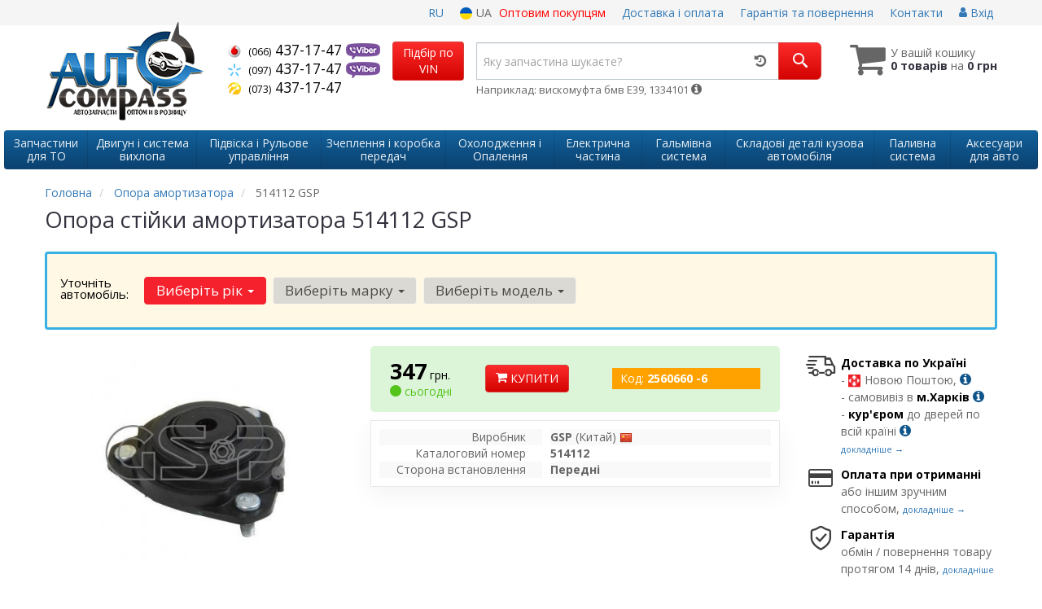

--- FILE ---
content_type: text/html; charset=UTF-8
request_url: https://autocompass.com.ua/ua/2560660-opora-amortizatora-gsp.html
body_size: 22595
content:

<!DOCTYPE html>
<!--[if IE]><![endif]-->
<!--[if lt IE 7 ]> <html lang="en" class="ie6">    <![endif]-->
<!--[if IE 7 ]>    <html lang="en" class="ie7">    <![endif]-->
<!--[if IE 8 ]>    <html lang="en" class="ie8">    <![endif]-->
<!--[if IE 9 ]>    <html lang="en" class="ie9">    <![endif]-->
<!--[if (gt IE 9)|!(IE)]><!-->


<html class="no-js" lang="uk">

    <head>
        <title>Опора стійки амортизатора | Магазин автозапчастин AutoCompass.com.ua</title>
<meta name="description" content="Купити опора стійки амортизатора, ціна 347 грн. Характеристики: сторона встановлення - передні. Підходить на: форд Фиеста, Фьюжин, Мазда 2. Доставка по всій Україні: Київ, Дніпро, Харків, Одеса, Львів,..." />
<meta property="og:locale" content="ua_UA">
<meta property="og:type" content="product">
<meta property="og:image" content="https://autocompass.com.ua/imgs/002/560/660/1156053.jpg">
<meta property="og:title" content="Опора стійки амортизатора | Магазин автозапчастин AutoCompass.com.ua">
<meta property="og:url" content="https://autocompass.com.ua/2560660-opora-amortizatora-gsp.html">
<meta property="og:description" content="Купити опора стійки амортизатора, ціна 347 грн. Характеристики: сторона встановлення - передні. Підходить на: форд Фиеста, Фьюжин, Мазда 2. Доставка по всій Україні: Київ, Дніпро, Харків, Одеса, Львів,...">
<meta name="twitter:card" content="summary_large_image">
<meta name="twitter:site" content="Autocompass.com.ua">
<meta name="twitter:creator" content="@avt_autocom">
<meta name="twitter:title" content="Опора стійки амортизатора | Магазин автозапчастин AutoCompass.com.ua">
<meta name="twitter:description" content="Купити опора стійки амортизатора, ціна 347 грн. Характеристики: сторона встановлення - передні. Підходить на: форд Фиеста, Фьюжин, Мазда 2. Доставка по всій Україні: Київ, Дніпро, Харків, Одеса, Львів,...">
<meta name="twitter:image" content="https://autocompass.com.ua/imgs/002/560/660/1156053.jpg">
<link rel="alternate" hreflang="ru" href="https://autocompass.com.ua/2560660-opora-amortizatora-gsp.html"/>
<link rel="alternate" hreflang="uk" href="https://autocompass.com.ua/ua/2560660-opora-amortizatora-gsp.html"/>
<link rel="alternate" hreflang="ru-UA" href="https://autocompass.com.ua/2560660-opora-amortizatora-gsp.html"/>
<link rel="alternate" hreflang="uk-UA" href="https://autocompass.com.ua/ua/2560660-opora-amortizatora-gsp.html"/>
<link rel="alternate" hreflang="x-default" href="https://autocompass.com.ua/ua/2560660-opora-amortizatora-gsp.html"/>
<link rel="stylesheet" type="text/css" href="https://autocompass.com.ua/apps/autocompass/templates/css/assets.header.min.css?v=1693337732" />

        <meta charset="utf-8">
        <meta http-equiv="x-ua-compatible" content="ie=edge">
        <meta name="viewport" content="width=device-width, initial-scale=1, user-scalable=no, maximum-scale=1">

        <link href="https://autocompass.com.ua/apps/autocompass/templates/favicon.ico" rel="shortcut icon">
        <script>
            (function(e,t){typeof mod1ule!="undefined"&&module.exports?module.exports=t():typeof define=="function"&&define.amd?define(t):this[e]=t()})("$script",function(){function p(e,t){for(var n=0,i=e.length;n<i;++n)if(!t(e[n]))return r;return 1}function d(e,t){p(e,function(e){return t(e),1})}function v(e,t,n){function g(e){return e.call?e():u[e]}function y(){if(!--h){u[o]=1,s&&s();for(var e in f)p(e.split("|"),g)&&!d(f[e],g)&&(f[e]=[])}}e=e[i]?e:[e];var r=t&&t.call,s=r?t:n,o=r?e.join(""):t,h=e.length;return setTimeout(function(){d(e,function t(e,n){if(e===null)return y();!n&&!/^https?:\/\//.test(e)&&c&&(e=e.indexOf(".js")===-1?c+e+".js":c+e);if(l[e])return o&&(a[o]=1),l[e]==2?y():setTimeout(function(){t(e,!0)},0);l[e]=1,o&&(a[o]=1),m(e,y)})},0),v}function m(n,r){var i=e.createElement("script"),u;i.onload=i.onerror=i[o]=function(){if(i[s]&&!/^c|loade/.test(i[s])||u)return;i.onload=i[o]=null,u=1,l[n]=2,r()},i.async=1,i.src=h?n+(n.indexOf("?")===-1?"?":"&")+h:n,t.insertBefore(i,t.lastChild)}var e=document,t=e.getElementsByTagName("head")[0],n="string",r=!1,i="push",s="readyState",o="onreadystatechange",u={},a={},f={},l={},c,h;return v.get=m,v.order=function(e,t,n){(function r(i){i=e.shift(),e.length?v(i,r):v(i,t,n)})()},v.path=function(e){c=e},v.urlArgs=function(e){h=e},v.ready=function(e,t,n){e=e[i]?e:[e];var r=[];return!d(e,function(e){u[e]||r[i](e)})&&p(e,function(e){return u[e]})?t():!function(e){f[e]=f[e]||[],f[e][i](t),n&&n(r)}(e.join("|")),v},v.done=function(e){v([null],e)},v});
            $script('//ajax.googleapis.com/ajax/libs/jquery/1.11.3/jquery.min.js', 'jquery');
        </script>

            <!-- Google tag (gtag.js) -->
    <script async src="https://www.googletagmanager.com/gtag/js?id=G-30CEVPT1XK"></script>
    <script>
        window.dataLayer = window.dataLayer || [];
        function gtag(){dataLayer.push(arguments);}
        gtag('js', new Date());

        gtag('config', 'G-30CEVPT1XK');
    </script>
        <!-- Google Tag Manager -->
    <script>(function(w,d,s,l,i){w[l]=w[l]||[];w[l].push({'gtm.start':
                new Date().getTime(),event:'gtm.js'});var f=d.getElementsByTagName(s)[0],
            j=d.createElement(s),dl=l!='dataLayer'?'&l='+l:'';j.async=true;j.src=
            'https://www.googletagmanager.com/gtm.js?id='+i+dl;f.parentNode.insertBefore(j,f);
        })(window,document,'script','dataLayer','GTM-NM3HTRV');</script>
    <!-- End Google Tag Manager -->
        </head>

<body data-lang="ua" class="">
    <!-- Google Tag Manager (noscript) -->
    <noscript><iframe src="https://www.googletagmanager.com/ns.html?id=GTM-NM3HTRV"
                      height="0" width="0" style="display:none;visibility:hidden"></iframe></noscript>
    <!-- End Google Tag Manager (noscript) -->
    

    <div class="wrap-content">
        <!-- header area start -->
        <div class="header-area">

            <div class="header-top">
                <div class="container" id="header-container">
                    <div class="row">
                        <div class="col-md-12">
                            <div class="single-menu single-menu-left pull-left">
                            </div>
                            <div class="single-menu-left pull-right">
                                                                <div class="single-menu">
                                    <nav class="menu-lang">
                                        <ul>
                                                                                            <li>
                                                    <a data-lang="ru" href="/2560660-opora-amortizatora-gsp.html">RU</a>
                                                </li>
                                                <li class="lastbdr">
                                                    <i class="phone-icon uk-flag"></i>&nbsp;UA
                                                </li>
                                                                                        <li class="hidden-xs hidden-sm">
                                                <a rel="noindex, nofollow" style="color: red;" href="/ua/pages/opt">Оптовим покупцям</a>
                                            </li>
                                            <li class="hidden-xs hidden-sm">
                                                <a rel="noindex, nofollow" href="/ua/pages/payment_delivery">Доставка і оплата</a>
                                            </li>
                                            <li class="hidden-md hidden-lg">
                                                <a rel="noindex, nofollow" href="/ua/pages/payment_delivery">Доставка</a>
                                            </li>
                                            <li class="hidden-xs hidden-sm">
                                                <a rel="noindex, nofollow" href="/ua/pages/guaran">Гарантія та повернення</a>
                                            </li>
                                            <li>
                                                <a rel="noindex, nofollow" href="/ua/contact">Контакти</a>
                                            </li>
                                            <li>
                                                
    <a href="#" class="btn-sign-login lastbdr"  >
        <i class="iconcar-user"></i> Вхід    </a>



                                                </li>
                                        </ul>
                                    </nav>
                                </div>
                                                            </div>
                        </div>

                                            </div>
                </div>
            </div>


            <div class="header-menu">
                <div class="container">
                    <div class="row">
                    <div class="col-md-12">
                        <div class="wrap-header-menu">
                        <div class="header-logo pull-left">
                            <div class="logo-area">
                                
<a href="https://autocompass.com.ua/ua">
    <img src="https://autocompass.com.ua/apps/autocompass/templates/img/logo.png" alt="Autocompass.com.ua"/>
</a>
                            </div>
                        </div>
                        <div class="pull-left phone_case">

                            <ul class="list-unstyled list-phone">

            <li>
        <a href="tel:+380664371747">        <i class="phone-icon mts"></i>&nbsp;<small>(066)</small> 437-17-47        </a>                <a  href="viber://chat?number=%2B380664371747">
            <img src="https://autocompass.com.ua/templates/img/viber-cell.png" alt="Viber">
        </a>
            </li>
    
            <li>
        <a href="tel:+380974371747">        <i class="phone-icon kyivstar"></i>&nbsp;<small>(097)</small> 437-17-47        </a>                <a  href="viber://chat?number=%2B380974371747">
            <img src="https://autocompass.com.ua/templates/img/viber-cell.png" alt="Viber">
        </a>
            </li>
    
            <li class="hidden-xs hidden-sm">
        <a href="tel:+380734371747">        <i class="phone-icon life"></i>&nbsp;<small>(073)</small> 437-17-47        </a>            </li>
    </ul>
                            <ul class="list-unstyled pull-left hidden-xs hidden-sm">
                                <li class="wrap-btn-callback">
                                    <button type="button" class="btn btn-primary magnific-ajax order_vin" data-mfp-src="https://autocompass.com.ua/ua/ajax/order_vin">
                                        Підбір по<br> VIN
                                     </button>
                                </li>
                            </ul>
                        </div>
                                                <div class="header-cart pull-right">
                            <div class="shopping-cart expand" id="basket">
                                                    <i class="iconcar-cart"></i>
                        <div style="margin-top: 10px" class="hidden-sm">
                        У вашій кошику<br/>
                        <strong>0 товарів</strong> на <strong class="price-order">0 грн</strong>
                        </div>
                                                </div>
                        </div>
                        
                        <div class="header-center">
                                                        <div class="search-box">
                                <form id="search-form" action="/ua/">
                                    <div class="input-group">
                                        <span class="input-group-btn hidden-pc">
                                            <button class="btn btn-lg btn-primary wsnavtoggle" type="button"><i class="iconcar-menu"></i></button>
                                        </span>

                                        <div class="typeahead__container">
                                            <div class="typeahead__field">
                                                <span class="typeahead__query">
                                                    <input required type="search" data-minlength="2" class="form-control typeahead__search input-lg" name="q" id="search" autocomplete="off"
                                                           placeholder="Яку запчастина шукаєте?"
                                                           value=""
                                                           data-mod-id=""
                                                    >
                                                </span>
                                            </div>
                                        </div>

                                        <span class="input-group-btn" style="position: relative">
                                                                                        <button class="btn btn-lg btn-history magnific-ajax tip" type="button" data-mfp-src="https://autocompass.com.ua/ua/ajax/history" data-toggle="tooltip" data-placement="bottom" data-original-title="Історія пошуку">
                                                <i class="iconcar-history"></i>
                                            </button>
                                                                                        <button class="btn btn-primary btn-lg" id="btn-search" type="submit"><i class="iconcar-search"></i></button>
                                        </span>

                                    </div>
                                    <span id="helpBlock" class="help-block hidden-sm" data-toggle="popover" data-trigger="hover" data-placement="bottom" data-container="body" data-content='
                                          <p>Ви можете здійснювати пошук по:</p>
                                          <dl>
                                            <dt>-название запчастини і / або назви автомобіля</dt>
                                            <dd>Наприклад: "маховик бмв Е46" або "сшрус авео";</li></dd>

                                            <dt>- артикулу запчастини або артикулу і бренду запчастини</dt>
                                            <dd>Наприклад: "12-26546-01";</dd>

                                            <dt>- оригінальним номером запчастини</dt>
                                            <dd>Наприклад: "289308338R"</dd>
                                          </dl>'>Наприклад: вискомуфта бмв Е39, 1334101 <i class="iconcar-information"></i></span>

                                </form>
                            </div>

                                                    </div>
                    </div>
                    </div>
                    </div>
                </div>
            </div>

                            <div class="wsmenucontainer clearfix  wsmenucontainer--doc_tovar">
    <div class="overlapblackbg"></div>


    <div class="wsmobileheader clearfix">
        <a class="animated-arrow wsnavtoggle"><span></span></a>
    </div>

    <nav class="wsdownmenu wsmenu clearfix" id="wsmenu">
        <ul class="wsdown-mobile wsdownmenu-list wsmenu-list">
                                                                        <li class="wsdown-filytra">
                        <span class="main-cat wsdownmenu-submenu"
                                                          data-hlk="https://autocompass.com.ua/ua/filytra"
                                                        >
                                                                                    Запчастини для ТО                        </span>
                    
                    

                        <div class="megamenu clearfix">
                            <div class="typography-text clearfix">
                                                            <div class="col-lg-3 col-md-3 col-xs-12 link-list">
                                    <ul>
                                        <li class="title">Охолоджуюча рідина</li>

                                                                                                                                <li>
                                                                                                <a href="https://autocompass.com.ua/ua/antifriz">
                                                                                                                                                        Антифриз                                                                                                </a>
                                                                                            </li>
                                        
                                    </ul>
                                </div>
                                                            <div class="col-lg-3 col-md-3 col-xs-12 link-list">
                                    <ul>
                                        <li class="title">Мастильні матеріали</li>

                                                                                                                                <li>
                                                                                                <a href="https://autocompass.com.ua/ua/zhidkosty-gidrousilitelya">
                                                                                                                                                        Рідина гидропідсилювача                                                                                                </a>
                                                                                            </li>
                                                                                                                                <li>
                                                                                                <a href="https://autocompass.com.ua/ua/motornoje-maslo">
                                                                                                                                                        Моторна олива                                                                                                </a>
                                                                                            </li>
                                                                                                                                <li>
                                                                                                <a href="https://autocompass.com.ua/ua/transmissionnoje-maslo">
                                                                                                                                                        Трансмісійна олива                                                                                                </a>
                                                                                            </li>
                                                                                                                                <li>
                                                                                                <a href="https://autocompass.com.ua/ua/maslo-reduktornoje">
                                                                                                                                                        Олива редукторна                                                                                                </a>
                                                                                            </li>
                                        
                                    </ul>
                                </div>
                                                            <div class="col-lg-3 col-md-3 col-xs-12 link-list">
                                    <ul>
                                        <li class="title">Гальмівні елементи</li>

                                                                                                                                <li>
                                                                                                <a href="https://autocompass.com.ua/ua/tormoznaja-zhidkosty">
                                                                                                                                                        Гальмівна рідина                                                                                                </a>
                                                                                            </li>
                                        
                                    </ul>
                                </div>
                                                            <div class="col-lg-3 col-md-3 col-xs-12 link-list">
                                    <ul>
                                        <li class="title">Фільтра</li>

                                                                                                                                <li>
                                                                                                <a href="https://autocompass.com.ua/ua/filytr-akpp">
                                                                                                                                                        Фільтр АКПП                                                                                                </a>
                                                                                            </li>
                                                                                                                                <li>
                                                                                                <a href="https://autocompass.com.ua/ua/vozdushnyj-filytr">
                                                                                                                                                        Фільтр повітряний                                                                                                </a>
                                                                                            </li>
                                                                                                                                <li>
                                                                                                <a href="https://autocompass.com.ua/ua/maslyanyj-filytr">
                                                                                                                                                        Фільтр масляний                                                                                                </a>
                                                                                            </li>
                                                                                                                                <li>
                                                                                                <a href="https://autocompass.com.ua/ua/filytr-salona">
                                                                                                                                                        Фільтр салону                                                                                                </a>
                                                                                            </li>
                                                                                                                                <li>
                                                                                                <a href="https://autocompass.com.ua/ua/toplivnyj-filytr">
                                                                                                                                                        Фільтр паливний                                                                                                </a>
                                                                                            </li>
                                        
                                    </ul>
                                </div>
                                                            <div class="col-lg-3 col-md-3 col-xs-12 link-list">
                                    <ul>
                                        <li class="title">Система запалювання</li>

                                                                                                                                <li>
                                                                                                <a href="https://autocompass.com.ua/ua/svechi-zazhiganija">
                                                                                                                                                        Свічки запалювання                                                                                                </a>
                                                                                            </li>
                                                                                                                                <li>
                                                                                                <a href="https://autocompass.com.ua/ua/katushka-zazhiganija">
                                                                                                                                                        Котушка запалювання                                                                                                </a>
                                                                                            </li>
                                        
                                    </ul>
                                </div>
                                                        </div>

                                                    </div>

                    
                                            </li>
                                                                                            <li class="wsdown-dvigately-i-sistema-vyhlopa">
                        <span class="main-cat wsdownmenu-submenu"
                                                          data-hlk="https://autocompass.com.ua/ua/dvigately-i-sistema-vyhlopa"
                                                        >
                                                                                    Двигун і система вихлопа                        </span>
                    
                    

                        <div class="megamenu clearfix">
                            <div class="typography-text clearfix">
                                                            <div class="col-lg-3 col-md-3 col-xs-12 link-list">
                                    <ul>
                                        <li class="title">Поршнева група</li>

                                                                                                                                <li>
                                                                                                <a href="https://autocompass.com.ua/ua/porsheny">
                                                                                                                                                        Поршень                                                                                                </a>
                                                                                            </li>
                                                                                                                                <li>
                                                                                                <a href="https://autocompass.com.ua/ua/shatun">
                                                                                                                                                        Шатун                                                                                                </a>
                                                                                            </li>
                                                                                                                                <li>
                                                                                                <a href="https://autocompass.com.ua/ua/komplekt-porshnevyh-kolec">
                                                                                                                                                        Поршневі кільця                                                                                                </a>
                                                                                            </li>
                                                                                                                                <li>
                                                                                                <a href="https://autocompass.com.ua/ua/gilyza-cilindra">
                                                                                                                                                        Гільза циліндра                                                                                                </a>
                                                                                            </li>
                                        
                                    </ul>
                                </div>
                                                            <div class="col-lg-3 col-md-3 col-xs-12 link-list">
                                    <ul>
                                        <li class="title">Головка блоку циліндрів</li>

                                                                                                                                <li>
                                                                                                <a href="https://autocompass.com.ua/ua/klapana">
                                                                                                                                                        Клапана                                                                                                </a>
                                                                                            </li>
                                                                                                                                <li>
                                                                                                <a href="https://autocompass.com.ua/ua/gidrokompensatory">
                                                                                                                                                        Гідрокомпенсатори                                                                                                </a>
                                                                                            </li>
                                                                                                                                <li>
                                                                                                <a href="https://autocompass.com.ua/ua/raspredval">
                                                                                                                                                        Распредвал                                                                                                </a>
                                                                                            </li>
                                                                                                                                <li>
                                                                                                <a href="https://autocompass.com.ua/ua/roker">
                                                                                                                                                        Рокер                                                                                                </a>
                                                                                            </li>
                                                                                                                                <li>
                                                                                                <a href="https://autocompass.com.ua/ua/klapannaja-kryshka">
                                                                                                                                                        Клапанна кришка                                                                                                </a>
                                                                                            </li>
                                                                                                                                <li>
                                                                                                <a href="https://autocompass.com.ua/ua/syodla-klapanov">
                                                                                                                                                        Сідло клапана                                                                                                </a>
                                                                                            </li>
                                                                                                                                <li>
                                                                                                <a href="https://autocompass.com.ua/ua/napravlyajushhije-vtulki-klapanov">
                                                                                                                                                        Направляючі втулки клапанів                                                                                                </a>
                                                                                            </li>
                                                                                                                                <li>
                                                                                                <a href="https://autocompass.com.ua/ua/bolt-gbc">
                                                                                                                                                        Болт ГБЦ                                                                                                </a>
                                                                                            </li>
                                                                                                                                <li>
                                                                                                <a href="https://autocompass.com.ua/ua/gbc">
                                                                                                                                                        ГБЦ                                                                                                </a>
                                                                                            </li>
                                                                                                                                <li>
                                                                                                <a href="https://autocompass.com.ua/ua/vkladyshi-raspredvala">
                                                                                                                                                        Вкладиші распредвала                                                                                                </a>
                                                                                            </li>
                                        
                                    </ul>
                                </div>
                                                            <div class="col-lg-3 col-md-3 col-xs-12 link-list">
                                    <ul>
                                        <li class="title">Деталі двигуна</li>

                                                                                                                                <li>
                                                                                                <a href="https://autocompass.com.ua/ua/maslyanyj-nasos">
                                                                                                                                                        Масляний насос                                                                                                </a>
                                                                                            </li>
                                                                                                                                <li>
                                                                                                <a href="https://autocompass.com.ua/ua/korpus-vozdushnogo-filytra">
                                                                                                                                                        Корпус повітряного фільтра                                                                                                </a>
                                                                                            </li>
                                                                                                                                <li>
                                                                                                <a href="https://autocompass.com.ua/ua/patrubki">
                                                                                                                                                        Патрубки                                                                                                  </a>
                                                                                            </li>
                                                                                                                                <li>
                                                                                                <a href="https://autocompass.com.ua/ua/bolty-dvigatelya">
                                                                                                                                                        Болти і заглушки двигуна                                                                                                </a>
                                                                                            </li>
                                                                                                                                <li>
                                                                                                <a href="https://autocompass.com.ua/ua/vypusknoj-kollektor">
                                                                                                                                                        Випускний колектор                                                                                                </a>
                                                                                            </li>
                                                                                                                                <li>
                                                                                                <a href="https://autocompass.com.ua/ua/drosselynaja-zaslonka">
                                                                                                                                                        Дросельна заслонка                                                                                                </a>
                                                                                            </li>
                                                                                                                                <li>
                                                                                                <a href="https://autocompass.com.ua/ua/klapan-egr">
                                                                                                                                                        Клапан EGR                                                                                                </a>
                                                                                            </li>
                                                                                                                                <li>
                                                                                                <a href="https://autocompass.com.ua/ua/kryshka-maslozalivnoj-gorloviny">
                                                                                                                                                        Кришка маслозаливной горловини                                                                                                </a>
                                                                                            </li>
                                                                                                                                <li>
                                                                                                <a href="https://autocompass.com.ua/ua/turbina">
                                                                                                                                                        Турбіна                                                                                                </a>
                                                                                            </li>
                                                                                                                                <li>
                                                                                                <a href="https://autocompass.com.ua/ua/katalizator">
                                                                                                                                                        Каталізатор                                                                                                </a>
                                                                                            </li>
                                                                                                                                <li>
                                                                                                <a href="https://autocompass.com.ua/ua/interkuler">
                                                                                                                                                        Інтеркулер                                                                                                </a>
                                                                                            </li>
                                                                                                                                <li>
                                                                                                <a href="https://autocompass.com.ua/ua/patrubok-vozdushnogo-filytra">
                                                                                                                                                        Патрубок повітряного фільтра                                                                                                </a>
                                                                                            </li>
                                                                                                                                <li>
                                                                                                <a href="https://autocompass.com.ua/ua/klapan-upravlenija-turbinoj">
                                                                                                                                                        Клапан управління турбіною                                                                                                </a>
                                                                                            </li>
                                                                                                                                <li>
                                                                                                <a href="https://autocompass.com.ua/ua/korpus-maslyanogo-filtra">
                                                                                                                                                        Корпус масляного фільтра                                                                                                </a>
                                                                                            </li>
                                        
                                    </ul>
                                </div>
                                                            <div class="col-lg-3 col-md-3 col-xs-12 link-list">
                                    <ul>
                                        <li class="title">Колінвал</li>

                                                                                                                                <li>
                                                                                                <a href="https://autocompass.com.ua/ua/kolenval">
                                                                                                                                                        Колінвал                                                                                                </a>
                                                                                            </li>
                                                                                                                                <li>
                                                                                                <a href="https://autocompass.com.ua/ua/shkiv-kolenvala">
                                                                                                                                                        Шків коленвалу                                                                                                </a>
                                                                                            </li>
                                                                                                                                <li>
                                                                                                <a href="https://autocompass.com.ua/ua/vkladyshi-kolenvala">
                                                                                                                                                        Вкладиші коленвала                                                                                                </a>
                                                                                            </li>
                                        
                                    </ul>
                                </div>
                                                            <div class="col-lg-3 col-md-3 col-xs-12 link-list">
                                    <ul>
                                        <li class="title">Прокладки</li>

                                                                                                                                <li>
                                                                                                <a href="https://autocompass.com.ua/ua/prokladki-dvigatelya">
                                                                                                                                                        Прокладки двигуна                                                                                                </a>
                                                                                            </li>
                                                                                                                                <li>
                                                                                                <a href="https://autocompass.com.ua/ua/prokladka-kryshki-klapanov">
                                                                                                                                                        Прокладка кришки клапанів                                                                                                </a>
                                                                                            </li>
                                                                                                                                <li>
                                                                                                <a href="https://autocompass.com.ua/ua/prokladka-gbc">
                                                                                                                                                        Прокладка ГБЦ                                                                                                </a>
                                                                                            </li>
                                                                                                                                <li>
                                                                                                <a href="https://autocompass.com.ua/ua/prokladka-kollektora">
                                                                                                                                                        Прокладка колектора                                                                                                </a>
                                                                                            </li>
                                                                                                                                <li>
                                                                                                <a href="https://autocompass.com.ua/ua/prokladki-vypusknoj-sistemy">
                                                                                                                                                        Прокладки випускної системи                                                                                                </a>
                                                                                            </li>
                                                                                                                                <li>
                                                                                                <a href="https://autocompass.com.ua/ua/prokladka-kartera">
                                                                                                                                                        Прокладка картера                                                                                                </a>
                                                                                            </li>
                                                                                                                                <li>
                                                                                                <a href="https://autocompass.com.ua/ua/prokladki-teploobmennika">
                                                                                                                                                        Прокладки теплообмінника                                                                                                </a>
                                                                                            </li>
                                        
                                    </ul>
                                </div>
                                                            <div class="col-lg-3 col-md-3 col-xs-12 link-list">
                                    <ul>
                                        <li class="title">Картер двигуна</li>

                                                                                                                                <li>
                                                                                                <a href="https://autocompass.com.ua/ua/poddon">
                                                                                                                                                        Піддон                                                                                                </a>
                                                                                            </li>
                                                                                                                                <li>
                                                                                                <a href="https://autocompass.com.ua/ua/klapan-ventilyacii-kartera">
                                                                                                                                                        Клапан вентиляції картера                                                                                                </a>
                                                                                            </li>
                                        
                                    </ul>
                                </div>
                                                            <div class="col-lg-3 col-md-3 col-xs-12 link-list">
                                    <ul>
                                        <li class="title">Ремені і ролики</li>

                                                                                                                                <li>
                                                                                                <a href="https://autocompass.com.ua/ua/zashhita-remnya-grm">
                                                                                                                                                         Захист ременя ГРМ                                                                                                </a>
                                                                                            </li>
                                                                                                                                <li>
                                                                                                <a href="https://autocompass.com.ua/ua/nabory-grm">
                                                                                                                                                        Комплект ГРМ                                                                                                </a>
                                                                                            </li>
                                                                                                                                <li>
                                                                                                <a href="https://autocompass.com.ua/ua/roliki-grm">
                                                                                                                                                        Ролики ГРМ                                                                                                </a>
                                                                                            </li>
                                                                                                                                <li>
                                                                                                <a href="https://autocompass.com.ua/ua/roliki-generatora">
                                                                                                                                                        Ролик ременя генератора                                                                                                </a>
                                                                                            </li>
                                                                                                                                <li>
                                                                                                <a href="https://autocompass.com.ua/ua/roliki-kondicionera">
                                                                                                                                                        Ролики кондиціонера                                                                                                </a>
                                                                                            </li>
                                                                                                                                <li>
                                                                                                <a href="https://autocompass.com.ua/ua/shesternya-kolenvala">
                                                                                                                                                        Шестерня коленвала                                                                                                </a>
                                                                                            </li>
                                                                                                                                <li>
                                                                                                <a href="https://autocompass.com.ua/ua/shesternya-raspredvala">
                                                                                                                                                        Шестерня распредвала                                                                                                </a>
                                                                                            </li>
                                                                                                                                <li>
                                                                                                <a href="https://autocompass.com.ua/ua/remni-grm">
                                                                                                                                                        Ремінь ГРМ                                                                                                </a>
                                                                                            </li>
                                                                                                                                <li>
                                                                                                <a href="https://autocompass.com.ua/ua/remeny-generatora">
                                                                                                                                                        Ремінь генератора                                                                                                </a>
                                                                                            </li>
                                                                                                                                <li>
                                                                                                <a href="https://autocompass.com.ua/ua/remeny-gidrouselitelya">
                                                                                                                                                        Ремінь гідропідсилювача                                                                                                </a>
                                                                                            </li>
                                                                                                                                <li>
                                                                                                <a href="https://autocompass.com.ua/ua/natyazhitely-remnya-generatora">
                                                                                                                                                        Натягувач ременя генератора                                                                                                </a>
                                                                                            </li>
                                        
                                    </ul>
                                </div>
                                                            <div class="col-lg-3 col-md-3 col-xs-12 link-list">
                                    <ul>
                                        <li class="title">Сальники двигуна</li>

                                                                                                                                <li>
                                                                                                <a href="https://autocompass.com.ua/ua/salyniki-klapanov">
                                                                                                                                                        Сальники клапанів                                                                                                </a>
                                                                                            </li>
                                                                                                                                <li>
                                                                                                <a href="https://autocompass.com.ua/ua/salynik-raspredvala">
                                                                                                                                                        Сальник распредвала                                                                                                </a>
                                                                                            </li>
                                                                                                                                <li>
                                                                                                <a href="https://autocompass.com.ua/ua/salyniki-kolenvala">
                                                                                                                                                        Сальник коленвала                                                                                                </a>
                                                                                            </li>
                                        
                                    </ul>
                                </div>
                                                            <div class="col-lg-3 col-md-3 col-xs-12 link-list">
                                    <ul>
                                        <li class="title">Вихлопна система</li>

                                                                                                                                <li>
                                                                                                <a href="https://autocompass.com.ua/ua/gofra-glushitelya">
                                                                                                                                                        Гофра глушника                                                                                                </a>
                                                                                            </li>
                                                                                                                                <li>
                                                                                                <a href="https://autocompass.com.ua/ua/glushitely">
                                                                                                                                                        Глушник                                                                                                </a>
                                                                                            </li>
                                                                                                                                <li>
                                                                                                <a href="https://autocompass.com.ua/ua/vyhlopnaja-truba">
                                                                                                                                                        Вихлопна труба                                                                                                </a>
                                                                                            </li>
                                                                                                                                <li>
                                                                                                <a href="https://autocompass.com.ua/ua/kreplenija-glushitelya">
                                                                                                                                                        Кріплення глушника                                                                                                </a>
                                                                                            </li>
                                                                                                                                <li>
                                                                                                <a href="https://autocompass.com.ua/ua/sazhevyj-filytr">
                                                                                                                                                        Сажевий фільтр                                                                                                </a>
                                                                                            </li>
                                                                                                                                <li>
                                                                                                <a href="https://autocompass.com.ua/ua/rezinki-glushitelya">
                                                                                                                                                        Кріплення глушника                                                                                                </a>
                                                                                            </li>
                                        
                                    </ul>
                                </div>
                                                            <div class="col-lg-3 col-md-3 col-xs-12 link-list">
                                    <ul>
                                        <li class="title">Ланцюг ГРМ</li>

                                                                                                                                <li>
                                                                                                <a href="https://autocompass.com.ua/ua/cepy-grm">
                                                                                                                                                        Ланцюг ГРМ                                                                                                </a>
                                                                                            </li>
                                                                                                                                <li>
                                                                                                <a href="https://autocompass.com.ua/ua/uspokoitely-cepi">
                                                                                                                                                        Заспокоювач ланцюга ГРМ                                                                                                </a>
                                                                                            </li>
                                                                                                                                <li>
                                                                                                <a href="https://autocompass.com.ua/ua/cepy-maslonasosa">
                                                                                                                                                        Ланцюг маслонасоса                                                                                                </a>
                                                                                            </li>
                                        
                                    </ul>
                                </div>
                                                            <div class="col-lg-3 col-md-3 col-xs-12 link-list">
                                    <ul>
                                        <li class="title">Датчики двигуна</li>

                                                                                                                                <li>
                                                                                                <a href="https://autocompass.com.ua/ua/datchik-kolenvala">
                                                                                                                                                        Датчик колінвалу                                                                                                </a>
                                                                                            </li>
                                                                                                                                <li>
                                                                                                <a href="https://autocompass.com.ua/ua/datchik-raspredvala">
                                                                                                                                                        Датчик распредвала                                                                                                </a>
                                                                                            </li>
                                                                                                                                <li>
                                                                                                <a href="https://autocompass.com.ua/ua/remkomplekt-pnevmokompressora">
                                                                                                                                                        Ремкомплект пневмокомпресора                                                                                                </a>
                                                                                            </li>
                                                                                                                                <li>
                                                                                                <a href="https://autocompass.com.ua/ua/datchik-davlenija-masla">
                                                                                                                                                        Датчик тиску оливи                                                                                                </a>
                                                                                            </li>
                                                                                                                                <li>
                                                                                                <a href="https://autocompass.com.ua/ua/datchik-absolyutnogo-davlenija">
                                                                                                                                                        Датчик абсолютного тиску                                                                                                </a>
                                                                                            </li>
                                        
                                    </ul>
                                </div>
                                                            <div class="col-lg-3 col-md-3 col-xs-12 link-list">
                                    <ul>
                                        <li class="title">Теплообмінник</li>

                                                                                                                                <li>
                                                                                                <a href="https://autocompass.com.ua/ua/masloohladitely">
                                                                                                                                                        Маслоохолоджувач                                                                                                </a>
                                                                                            </li>
                                                                                                                                <li>
                                                                                                <a href="https://autocompass.com.ua/ua/teploobmennik">
                                                                                                                                                        Теплообмінник                                                                                                </a>
                                                                                            </li>
                                        
                                    </ul>
                                </div>
                                                            <div class="col-lg-3 col-md-3 col-xs-12 link-list">
                                    <ul>
                                        <li class="title">Картер двигателя</li>

                                                                                                                                <li>
                                                                                                <a href="https://autocompass.com.ua/ua/shlang-ventilyaciya-kartera">
                                                                                                                                                        Шланг вентиляция картера                                                                                                </a>
                                                                                            </li>
                                        
                                    </ul>
                                </div>
                                                        </div>

                                                    </div>

                    
                                            </li>
                                                                                            <li class="wsdown-podveska-i-rulevoje">
                        <span class="main-cat wsdownmenu-submenu"
                                                          data-hlk="https://autocompass.com.ua/ua/podveska-i-rulevoje"
                                                        >
                                                                                    Підвіска і Рульове управління                        </span>
                    
                    

                        <div class="megamenu clearfix">
                            <div class="typography-text clearfix">
                                                            <div class="col-lg-3 col-md-3 col-xs-12 link-list">
                                    <ul>
                                        <li class="title">Амортизатори</li>

                                                                                                                                <li>
                                                                                                <a href="https://autocompass.com.ua/ua/amortizatory">
                                                                                                                                                        Амортизатори                                                                                                </a>
                                                                                            </li>
                                                                                                                                <li>
                                                                                                <a href="https://autocompass.com.ua/ua/opora-amortizatora">
                                                                                                                                                        Опора амортизатора                                                                                                </a>
                                                                                            </li>
                                                                                                                                <li>
                                                                                                <a href="https://autocompass.com.ua/ua/otbojnik">
                                                                                                                                                        Відбійник амортизатора                                                                                                </a>
                                                                                            </li>
                                                                                                                                <li>
                                                                                                <a href="https://autocompass.com.ua/ua/pylyniki-amortizatora">
                                                                                                                                                        Пильовики амортизатора                                                                                                </a>
                                                                                            </li>
                                        
                                    </ul>
                                </div>
                                                            <div class="col-lg-3 col-md-3 col-xs-12 link-list">
                                    <ul>
                                        <li class="title">Підвіска</li>

                                                                                                                                <li>
                                                                                                <a href="https://autocompass.com.ua/ua/pruzhiny">
                                                                                                                                                        Пружини                                                                                                </a>
                                                                                            </li>
                                                                                                                                <li>
                                                                                                <a href="https://autocompass.com.ua/ua/sharovaja-opora">
                                                                                                                                                        Кульова опора                                                                                                </a>
                                                                                            </li>
                                                                                                                                <li>
                                                                                                <a href="https://autocompass.com.ua/ua/stabilizator">
                                                                                                                                                        Стабілізатор                                                                                                </a>
                                                                                            </li>
                                                                                                                                <li>
                                                                                                <a href="https://autocompass.com.ua/ua/tarelka-pruzhiny">
                                                                                                                                                        Тяжка стабілізатора                                                                                                </a>
                                                                                            </li>
                                                                                                                                <li>
                                                                                                <a href="https://autocompass.com.ua/ua/povorotnyj-kulak">
                                                                                                                                                        Поворотний кулак                                                                                                </a>
                                                                                            </li>
                                                                                                                                <li>
                                                                                                <a href="https://autocompass.com.ua/ua/stupica">
                                                                                                                                                        Маточина колеса                                                                                                </a>
                                                                                            </li>
                                                                                                                                <li>
                                                                                                <a href="https://autocompass.com.ua/ua/sajlentbloki">
                                                                                                                                                        Сайлентблоки                                                                                                </a>
                                                                                            </li>
                                                                                                                                <li>
                                                                                                <a href="https://autocompass.com.ua/ua/zadnyaja-balka">
                                                                                                                                                        Задня балка                                                                                                </a>
                                                                                            </li>
                                                                                                                                <li>
                                                                                                <a href="https://autocompass.com.ua/ua/rychag-podveski">
                                                                                                                                                        Важіль підвіски                                                                                                </a>
                                                                                            </li>
                                                                                                                                <li>
                                                                                                <a href="https://autocompass.com.ua/ua/tyagi">
                                                                                                                                                        Тяги                                                                                                </a>
                                                                                            </li>
                                                                                                                                <li>
                                                                                                <a href="https://autocompass.com.ua/ua/bolty">
                                                                                                                                                        Болти і гайки підвіски                                                                                                </a>
                                                                                            </li>
                                                                                                                                <li>
                                                                                                <a href="https://autocompass.com.ua/ua/podushka-dvigatelya">
                                                                                                                                                        Подушка двигуна                                                                                                </a>
                                                                                            </li>
                                                                                                                                <li>
                                                                                                <a href="https://autocompass.com.ua/ua/podushka-kpp">
                                                                                                                                                        Подушка КПП                                                                                                </a>
                                                                                            </li>
                                                                                                                                <li>
                                                                                                <a href="https://autocompass.com.ua/ua/podshipnik">
                                                                                                                                                        Підшипник ступиці колеса                                                                                                </a>
                                                                                            </li>
                                                                                                                                <li>
                                                                                                <a href="https://autocompass.com.ua/ua/podshipnik-opory-amortizatora">
                                                                                                                                                        Підшипник опори амортизатора                                                                                                </a>
                                                                                            </li>
                                                                                                                                <li>
                                                                                                <a href="https://autocompass.com.ua/ua/salynik-stupicy">
                                                                                                                                                        Сальник ступиці                                                                                                </a>
                                                                                            </li>
                                                                                                                                <li>
                                                                                                <a href="https://autocompass.com.ua/ua/bolt-stupicy">
                                                                                                                                                        Болт ступиці                                                                                                </a>
                                                                                            </li>
                                                                                                                                <li>
                                                                                                <a href="https://autocompass.com.ua/ua/shkvoreny">
                                                                                                                                                        Шкворень                                                                                                </a>
                                                                                            </li>
                                                                                                                                <li>
                                                                                                <a href="https://autocompass.com.ua/ua/prostavka-stupicy">
                                                                                                                                                        Проставка ступиці                                                                                                </a>
                                                                                            </li>
                                                                                                                                <li>
                                                                                                <a href="https://autocompass.com.ua/ua/vtulki-stabilizatora">
                                                                                                                                                        Втулки стабілізатора                                                                                                </a>
                                                                                            </li>
                                                                                                                                <li>
                                                                                                <a href="https://autocompass.com.ua/ua/reaktivnaya-tyaga">
                                                                                                                                                        Реактивна тяга                                                                                                </a>
                                                                                            </li>
                                                                                                                                <li>
                                                                                                <a href="https://autocompass.com.ua/ua/kreplenie-kolesa">
                                                                                                                                                        Кріплення колеса                                                                                                </a>
                                                                                            </li>
                                        
                                    </ul>
                                </div>
                                                            <div class="col-lg-3 col-md-3 col-xs-12 link-list">
                                    <ul>
                                        <li class="title">Рульове управління</li>

                                                                                                                                <li>
                                                                                                <a href="https://autocompass.com.ua/ua/gidrousilitely-rulya">
                                                                                                                                                        Насос гідропідсилювача керма                                                                                                </a>
                                                                                            </li>
                                                                                                                                <li>
                                                                                                <a href="https://autocompass.com.ua/ua/rulevaja-kolonka">
                                                                                                                                                        Рульова колонка                                                                                                </a>
                                                                                            </li>
                                                                                                                                <li>
                                                                                                <a href="https://autocompass.com.ua/ua/rulevaja-rejka">
                                                                                                                                                        Рульова рейка                                                                                                </a>
                                                                                            </li>
                                                                                                                                <li>
                                                                                                <a href="https://autocompass.com.ua/ua/rulevaja-tyaga">
                                                                                                                                                        Рульова тяга                                                                                                </a>
                                                                                            </li>
                                                                                                                                <li>
                                                                                                <a href="https://autocompass.com.ua/ua/rulevoj-mehanizm">
                                                                                                                                                        Рульовий механізм                                                                                                </a>
                                                                                            </li>
                                                                                                                                <li>
                                                                                                <a href="https://autocompass.com.ua/ua/bachok-gidrousilitelya">
                                                                                                                                                        Бачок гідропідсилювача                                                                                                </a>
                                                                                            </li>
                                                                                                                                <li>
                                                                                                <a href="https://autocompass.com.ua/ua/kardan-rulevogo-vala">
                                                                                                                                                        Кардан рульового вала                                                                                                </a>
                                                                                            </li>
                                                                                                                                <li>
                                                                                                <a href="https://autocompass.com.ua/ua/shlang-gidrousilitelya-rulya">
                                                                                                                                                        Шланг гідропідсилювача керма                                                                                                </a>
                                                                                            </li>
                                                                                                                                <li>
                                                                                                <a href="https://autocompass.com.ua/ua/rulevoj-nakonechnik">
                                                                                                                                                        Рульовий наконечник                                                                                                </a>
                                                                                            </li>
                                        
                                    </ul>
                                </div>
                                                        </div>

                                                    </div>

                    
                                            </li>
                                                                                            <li class="wsdown-korobka-peredach">
                        <span class="main-cat wsdownmenu-submenu"
                                                          data-hlk="https://autocompass.com.ua/ua/korobka-peredach"
                                                        >
                                                                                    Зчеплення і коробка передач                        </span>
                    
                    

                        <div class="megamenu clearfix">
                            <div class="typography-text clearfix">
                                                            <div class="col-lg-3 col-md-3 col-xs-12 link-list">
                                    <ul>
                                        <li class="title">Зчеплення</li>

                                                                                                                                <li>
                                                                                                <a href="https://autocompass.com.ua/ua/mahovik">
                                                                                                                                                        Маховик                                                                                                </a>
                                                                                            </li>
                                                                                                                                <li>
                                                                                                <a href="https://autocompass.com.ua/ua/vyzhimnoj-podshipnik">
                                                                                                                                                        Вижимний підшипник                                                                                                </a>
                                                                                            </li>
                                                                                                                                <li>
                                                                                                <a href="https://autocompass.com.ua/ua/cilindr-sceplenija">
                                                                                                                                                        Циліндр зчеплення                                                                                                </a>
                                                                                            </li>
                                                                                                                                <li>
                                                                                                <a href="https://autocompass.com.ua/ua/disk-sceplenija">
                                                                                                                                                        Диск зчеплення                                                                                                </a>
                                                                                            </li>
                                                                                                                                <li>
                                                                                                <a href="https://autocompass.com.ua/ua/komplekt-sceplenija">
                                                                                                                                                        Комплект зчеплення                                                                                                </a>
                                                                                            </li>
                                                                                                                                <li>
                                                                                                <a href="https://autocompass.com.ua/ua/korzina-sceplenija">
                                                                                                                                                        Корзина зчеплення                                                                                                </a>
                                                                                            </li>
                                                                                                                                <li>
                                                                                                <a href="https://autocompass.com.ua/ua/tros-sceplenija">
                                                                                                                                                        Трос зчеплення                                                                                                </a>
                                                                                            </li>
                                                                                                                                <li>
                                                                                                <a href="https://autocompass.com.ua/ua/komponenty-sceplenija">
                                                                                                                                                        Комплектуючі зчеплення                                                                                                </a>
                                                                                            </li>
                                                                                                                                <li>
                                                                                                <a href="https://autocompass.com.ua/ua/vilka-vyzhimnogo-podshipnika">
                                                                                                                                                        Вилка вижимного підшипника                                                                                                </a>
                                                                                            </li>
                                                                                                                                <li>
                                                                                                <a href="https://autocompass.com.ua/ua/rychag-vyklyuchenija-sceplenija">
                                                                                                                                                        Важіль виключення зчеплення                                                                                                </a>
                                                                                            </li>
                                                                                                                                <li>
                                                                                                <a href="https://autocompass.com.ua/ua/shlang-sceplenija">
                                                                                                                                                        Шланг зчеплення                                                                                                </a>
                                                                                            </li>
                                                                                                                                <li>
                                                                                                <a href="https://autocompass.com.ua/ua/bolt-mahovika">
                                                                                                                                                        Болт маховика                                                                                                </a>
                                                                                            </li>
                                        
                                    </ul>
                                </div>
                                                            <div class="col-lg-3 col-md-3 col-xs-12 link-list">
                                    <ul>
                                        <li class="title">Трансмісія</li>

                                                                                                                                <li>
                                                                                                <a href="https://autocompass.com.ua/ua/poluosy">
                                                                                                                                                        Піввісь                                                                                                </a>
                                                                                            </li>
                                                                                                                                <li>
                                                                                                <a href="https://autocompass.com.ua/ua/kpp">
                                                                                                                                                        КПП                                                                                                </a>
                                                                                            </li>
                                                                                                                                <li>
                                                                                                <a href="https://autocompass.com.ua/ua/salyniki-privodov">
                                                                                                                                                        Сальники приводів                                                                                                </a>
                                                                                            </li>
                                        
                                    </ul>
                                </div>
                                                            <div class="col-lg-3 col-md-3 col-xs-12 link-list">
                                    <ul>
                                        <li class="title">КПП</li>

                                                                                                                                <li>
                                                                                                <a href="https://autocompass.com.ua/ua/akpp">
                                                                                                                                                        АКПП                                                                                                </a>
                                                                                            </li>
                                                                                                                                <li>
                                                                                                <a href="https://autocompass.com.ua/ua/kulisa">
                                                                                                                                                        Кулиса КПП                                                                                                </a>
                                                                                            </li>
                                                                                                                                <li>
                                                                                                <a href="https://autocompass.com.ua/ua/salyniki">
                                                                                                                                                        Сальники КПП                                                                                                </a>
                                                                                            </li>
                                                                                                                                <li>
                                                                                                <a href="https://autocompass.com.ua/ua/prokladka-poddona-kpp">
                                                                                                                                                        Прокладка піддону КПП                                                                                                </a>
                                                                                            </li>
                                                                                                                                <li>
                                                                                                <a href="https://autocompass.com.ua/ua/shtok-kulisy-kpp">
                                                                                                                                                        Шток куліси КПП                                                                                                </a>
                                                                                            </li>
                                                                                                                                <li>
                                                                                                <a href="https://autocompass.com.ua/ua/tyazhka-kulisy-kpp">
                                                                                                                                                        Тяжка куліси КПП                                                                                                </a>
                                                                                            </li>
                                                                                                                                <li>
                                                                                                <a href="https://autocompass.com.ua/ua/podshipnik-differenciala">
                                                                                                                                                        Підшипник диференціала                                                                                                </a>
                                                                                            </li>
                                                                                                                                <li>
                                                                                                <a href="https://autocompass.com.ua/ua/prokladka-kryshki-kpp">
                                                                                                                                                        Прокладка кришки КПП                                                                                                </a>
                                                                                            </li>
                                                                                                                                <li>
                                                                                                <a href="https://autocompass.com.ua/ua/datchik-selektora-akpp">
                                                                                                                                                        Датчик селектора АКПП                                                                                                 </a>
                                                                                            </li>
                                                                                                                                <li>
                                                                                                <a href="https://autocompass.com.ua/ua/poddon-akpp">
                                                                                                                                                        Прокладка піддону АКПП                                                                                                </a>
                                                                                            </li>
                                                                                                                                <li>
                                                                                                <a href="https://autocompass.com.ua/ua/radiator-akpp">
                                                                                                                                                        Радіатор акпп                                                                                                </a>
                                                                                            </li>
                                        
                                    </ul>
                                </div>
                                                            <div class="col-lg-3 col-md-3 col-xs-12 link-list">
                                    <ul>
                                        <li class="title">Карданний вал</li>

                                                                                                                                <li>
                                                                                                <a href="https://autocompass.com.ua/ua/kardan">
                                                                                                                                                        Кардан                                                                                                </a>
                                                                                            </li>
                                                                                                                                <li>
                                                                                                <a href="https://autocompass.com.ua/ua/krestovina-kardannogo-vala">
                                                                                                                                                        Хрестовина карданного валу                                                                                                </a>
                                                                                            </li>
                                                                                                                                <li>
                                                                                                <a href="https://autocompass.com.ua/ua/elastichnaja-mufta">
                                                                                                                                                        Еластична муфта                                                                                                </a>
                                                                                            </li>
                                                                                                                                <li>
                                                                                                <a href="https://autocompass.com.ua/ua/podvesnoj-podshipnik-kardannogo-vala">
                                                                                                                                                        Підвісний підшипник карданного валу                                                                                                </a>
                                                                                            </li>
                                        
                                    </ul>
                                </div>
                                                            <div class="col-lg-3 col-md-3 col-xs-12 link-list">
                                    <ul>
                                        <li class="title">Привід колеса</li>

                                                                                                                                <li>
                                                                                                <a href="https://autocompass.com.ua/ua/shrus">
                                                                                                                                                        ШРУС                                                                                                 </a>
                                                                                            </li>
                                                                                                                                <li>
                                                                                                <a href="https://autocompass.com.ua/ua/pylyniki-privodov">
                                                                                                                                                        Пильовики приводів (ШРУСа)                                                                                                </a>
                                                                                            </li>
                                        
                                    </ul>
                                </div>
                                                        </div>

                                                    </div>

                    
                                            </li>
                                                                                            <li class="wsdown-ohlazhdenije-i-otoplenije">
                        <span class="main-cat wsdownmenu-submenu"
                                                          data-hlk="https://autocompass.com.ua/ua/ohlazhdenije-i-otoplenije"
                                                        >
                                                                                    Охолодження і Опалення                        </span>
                    
                    

                        <div class="megamenu clearfix">
                            <div class="typography-text clearfix">
                                                            <div class="col-lg-3 col-md-3 col-xs-12 link-list">
                                    <ul>
                                        <li class="title">Система охолодження</li>

                                                                                                                                <li>
                                                                                                <a href="https://autocompass.com.ua/ua/pompa">
                                                                                                                                                        Водяний насос                                                                                                </a>
                                                                                            </li>
                                                                                                                                <li>
                                                                                                <a href="https://autocompass.com.ua/ua/radiator-kondicionera">
                                                                                                                                                        Радіатор                                                                                                  </a>
                                                                                            </li>
                                                                                                                                <li>
                                                                                                <a href="https://autocompass.com.ua/ua/termostat">
                                                                                                                                                        Термостат                                                                                                </a>
                                                                                            </li>
                                                                                                                                <li>
                                                                                                <a href="https://autocompass.com.ua/ua/rasshiritelynyj-bachok">
                                                                                                                                                        Розширювальний бачок                                                                                                </a>
                                                                                            </li>
                                                                                                                                <li>
                                                                                                <a href="https://autocompass.com.ua/ua/patrubki-radiatora">
                                                                                                                                                        Патрубки радіатора                                                                                                </a>
                                                                                            </li>
                                                                                                                                <li>
                                                                                                <a href="https://autocompass.com.ua/ua/patrubok-vodyanogo-nasosa-sistema-ohlazhdenija">
                                                                                                                                                        Патрубок водяного насоса                                                                                                </a>
                                                                                            </li>
                                                                                                                                <li>
                                                                                                <a href="https://autocompass.com.ua/ua/ventilyator-radiatora">
                                                                                                                                                        Вентилятор радіатора                                                                                                </a>
                                                                                            </li>
                                                                                                                                <li>
                                                                                                <a href="https://autocompass.com.ua/ua/patrubok-rasshiritelynogo-bachka">
                                                                                                                                                        Патрубок розширювального бачка                                                                                                </a>
                                                                                            </li>
                                                                                                                                <li>
                                                                                                <a href="https://autocompass.com.ua/ua/datchik-temperatury-ohlazhdajushhej-zhidkosti">
                                                                                                                                                        Датчик температури охолоджуючої рідини                                                                                                </a>
                                                                                            </li>
                                                                                                                                <li>
                                                                                                <a href="https://autocompass.com.ua/ua/korpus-termostata">
                                                                                                                                                        Корпус термостата                                                                                                </a>
                                                                                            </li>
                                                                                                                                <li>
                                                                                                <a href="https://autocompass.com.ua/ua/kryshka-radiatora">
                                                                                                                                                        Кришка радіатора                                                                                                </a>
                                                                                            </li>
                                                                                                                                <li>
                                                                                                <a href="https://autocompass.com.ua/ua/kryshka-rasshiritelynogo-bachka">
                                                                                                                                                        Кришка розширювального бачка                                                                                                </a>
                                                                                            </li>
                                                                                                                                <li>
                                                                                                <a href="https://autocompass.com.ua/ua/viskomufta">
                                                                                                                                                        Вискомуфта                                                                                                </a>
                                                                                            </li>
                                        
                                    </ul>
                                </div>
                                                            <div class="col-lg-3 col-md-3 col-xs-12 link-list">
                                    <ul>
                                        <li class="title">Система опалення</li>

                                                                                                                                <li>
                                                                                                <a href="https://autocompass.com.ua/ua/ventilyator-sistema-otoplenija">
                                                                                                                                                        Вентилятор                                                                                                </a>
                                                                                            </li>
                                                                                                                                <li>
                                                                                                <a href="https://autocompass.com.ua/ua/patrubki-pechki">
                                                                                                                                                        Патрубки пічки                                                                                                </a>
                                                                                            </li>
                                                                                                                                <li>
                                                                                                <a href="https://autocompass.com.ua/ua/radiator-pechki">
                                                                                                                                                        Радіатор печі опалення                                                                                                </a>
                                                                                            </li>
                                                                                                                                <li>
                                                                                                <a href="https://autocompass.com.ua/ua/motor-pechki">
                                                                                                                                                        Мотор пічки                                                                                                </a>
                                                                                            </li>
                                        
                                    </ul>
                                </div>
                                                            <div class="col-lg-3 col-md-3 col-xs-12 link-list">
                                    <ul>
                                        <li class="title">Кондиціонер</li>

                                                                                                                                <li>
                                                                                                <a href="https://autocompass.com.ua/ua/kompressor-kondicionera">
                                                                                                                                                        Компресор кондиціонера                                                                                                </a>
                                                                                            </li>
                                                                                                                                <li>
                                                                                                <a href="https://autocompass.com.ua/ua/radiator-kondicionera-aveo">
                                                                                                                                                        Радіатор кондиціонера                                                                                                </a>
                                                                                            </li>
                                                                                                                                <li>
                                                                                                <a href="https://autocompass.com.ua/ua/osushitely">
                                                                                                                                                        Осушувач                                                                                                </a>
                                                                                            </li>
                                                                                                                                <li>
                                                                                                <a href="https://autocompass.com.ua/ua/isparitely">
                                                                                                                                                        Випарник                                                                                                </a>
                                                                                            </li>
                                                                                                                                <li>
                                                                                                <a href="https://autocompass.com.ua/ua/klapan-kondicionera">
                                                                                                                                                        Клапан кондиціонера                                                                                                </a>
                                                                                            </li>
                                                                                                                                <li>
                                                                                                <a href="https://autocompass.com.ua/ua/trubki-kondicionera">
                                                                                                                                                        Трубки і шланги кондиціонера                                                                                                </a>
                                                                                            </li>
                                        
                                    </ul>
                                </div>
                                                        </div>

                                                    </div>

                    
                                            </li>
                                                                                            <li class="wsdown-elektricheskaja-chasty">
                        <span class="main-cat wsdownmenu-submenu"
                                                          data-hlk="https://autocompass.com.ua/ua/elektricheskaja-chasty"
                                                        >
                                                                                    Електрична частина                        </span>
                    
                    

                        <div class="megamenu clearfix">
                            <div class="typography-text clearfix">
                                                            <div class="col-lg-3 col-md-3 col-xs-12 link-list">
                                    <ul>
                                        <li class="title">Деталі генератора</li>

                                                                                                                                <li>
                                                                                                <a href="https://autocompass.com.ua/ua/generator">
                                                                                                                                                        Генератор                                                                                                </a>
                                                                                            </li>
                                                                                                                                <li>
                                                                                                <a href="https://autocompass.com.ua/ua/diodnyj-most">
                                                                                                                                                        Діодний міст                                                                                                </a>
                                                                                            </li>
                                                                                                                                <li>
                                                                                                <a href="https://autocompass.com.ua/ua/podshipnik-generatora">
                                                                                                                                                        Підшипник генератора                                                                                                </a>
                                                                                            </li>
                                                                                                                                <li>
                                                                                                <a href="https://autocompass.com.ua/ua/shhetki-generatora">
                                                                                                                                                        Щітки генератора                                                                                                </a>
                                                                                            </li>
                                                                                                                                <li>
                                                                                                <a href="https://autocompass.com.ua/ua/shkiv-generatora">
                                                                                                                                                        Шків генератора                                                                                                </a>
                                                                                            </li>
                                                                                                                                <li>
                                                                                                <a href="https://autocompass.com.ua/ua/rotor-generatora">
                                                                                                                                                        Ротор генератора                                                                                                </a>
                                                                                            </li>
                                        
                                    </ul>
                                </div>
                                                            <div class="col-lg-3 col-md-3 col-xs-12 link-list">
                                    <ul>
                                        <li class="title">Деталі стартера</li>

                                                                                                                                <li>
                                                                                                <a href="https://autocompass.com.ua/ua/starter">
                                                                                                                                                        Стартер                                                                                                </a>
                                                                                            </li>
                                                                                                                                <li>
                                                                                                <a href="https://autocompass.com.ua/ua/bendiks-startera">
                                                                                                                                                        Бендикс стартера                                                                                                </a>
                                                                                            </li>
                                                                                                                                <li>
                                                                                                <a href="https://autocompass.com.ua/ua/rele-startera-detali-startera">
                                                                                                                                                        Реле стартера                                                                                                </a>
                                                                                            </li>
                                                                                                                                <li>
                                                                                                <a href="https://autocompass.com.ua/ua/shhetki-startera">
                                                                                                                                                        Щітки стартера                                                                                                </a>
                                                                                            </li>
                                                                                                                                <li>
                                                                                                <a href="https://autocompass.com.ua/ua/vilka-startera">
                                                                                                                                                        Вилка стартера                                                                                                </a>
                                                                                            </li>
                                                                                                                                <li>
                                                                                                <a href="https://autocompass.com.ua/ua/vtulki-startera">
                                                                                                                                                        Втулки стартера                                                                                                </a>
                                                                                            </li>
                                                                                                                                <li>
                                                                                                <a href="https://autocompass.com.ua/ua/stator-generator">
                                                                                                                                                        Статор генератора                                                                                                </a>
                                                                                            </li>
                                        
                                    </ul>
                                </div>
                                                            <div class="col-lg-3 col-md-3 col-xs-12 link-list">
                                    <ul>
                                        <li class="title">Електрика</li>

                                                                                                                                <li>
                                                                                                <a href="https://autocompass.com.ua/ua/predohraniteli">
                                                                                                                                                        Запобіжники                                                                                                </a>
                                                                                            </li>
                                                                                                                                <li>
                                                                                                <a href="https://autocompass.com.ua/ua/rele">
                                                                                                                                                        Реле                                                                                                </a>
                                                                                            </li>
                                                                                                                                <li>
                                                                                                <a href="https://autocompass.com.ua/ua/pereklyuchateli">
                                                                                                                                                        Кнопки і перемикачі                                                                                                </a>
                                                                                            </li>
                                                                                                                                <li>
                                                                                                <a href="https://autocompass.com.ua/ua/akkumulyator">
                                                                                                                                                        Акумулятор                                                                                                </a>
                                                                                            </li>
                                        
                                    </ul>
                                </div>
                                                            <div class="col-lg-3 col-md-3 col-xs-12 link-list">
                                    <ul>
                                        <li class="title">Датчики</li>

                                                                                                                                <li>
                                                                                                <a href="https://autocompass.com.ua/ua/datchiki">
                                                                                                                                                        Датчик тиску масла                                                                                                </a>
                                                                                            </li>
                                                                                                                                <li>
                                                                                                <a href="https://autocompass.com.ua/ua/lyamda-zond-datchik-kisloroda">
                                                                                                                                                        Лямбда зонд (кисневий датчик)                                                                                                </a>
                                                                                            </li>
                                                                                                                                <li>
                                                                                                <a href="https://autocompass.com.ua/ua/raskhodomer-vozduha">
                                                                                                                                                        Витратомір повітря                                                                                                </a>
                                                                                            </li>
                                                                                                                                <li>
                                                                                                <a href="https://autocompass.com.ua/ua/potenciometr">
                                                                                                                                                        Потенціометр                                                                                                </a>
                                                                                            </li>
                                                                                                                                <li>
                                                                                                <a href="https://autocompass.com.ua/ua/datchik-nadduva">
                                                                                                                                                         Датчик наддуву турбіни                                                                                                </a>
                                                                                            </li>
                                                                                                                                <li>
                                                                                                <a href="https://autocompass.com.ua/ua/datchik-zadnego-khoda">
                                                                                                                                                        Датчик заднього ходу                                                                                                </a>
                                                                                            </li>
                                                                                                                                <li>
                                                                                                <a href="https://autocompass.com.ua/ua/datchik-kholostogo-khoda">
                                                                                                                                                        Датчик холостого ходу                                                                                                </a>
                                                                                            </li>
                                                                                                                                <li>
                                                                                                <a href="https://autocompass.com.ua/ua/datchik-drosselynoj-zaslonki">
                                                                                                                                                        Датчик дросельної заслонки                                                                                                </a>
                                                                                            </li>
                                                                                                                                <li>
                                                                                                <a href="https://autocompass.com.ua/ua/datchik-skorosti">
                                                                                                                                                        Датчик швидкості                                                                                                </a>
                                                                                            </li>
                                                                                                                                <li>
                                                                                                <a href="https://autocompass.com.ua/ua/datchik-stop-signala">
                                                                                                                                                         Датчик стоп сигналу                                                                                                </a>
                                                                                            </li>
                                                                                                                                <li>
                                                                                                <a href="https://autocompass.com.ua/ua/datchik-abs">
                                                                                                                                                        Датчик АБС                                                                                                </a>
                                                                                            </li>
                                                                                                                                <li>
                                                                                                <a href="https://autocompass.com.ua/ua/datchik-temperatury-okruzhayuschego-vozduha">
                                                                                                                                                        Датчик температури навколишнього середовища                                                                                                </a>
                                                                                            </li>
                                                                                                                                <li>
                                                                                                <a href="https://autocompass.com.ua/ua/datchik-detonacii">
                                                                                                                                                        Датчик детонації                                                                                                </a>
                                                                                            </li>
                                                                                                                                <li>
                                                                                                <a href="https://autocompass.com.ua/ua/datchik-dorozhnogo-prosveta">
                                                                                                                                                        Датчик дорожнього просвіту                                                                                                </a>
                                                                                            </li>
                                                                                                                                <li>
                                                                                                <a href="https://autocompass.com.ua/ua/datchik-absolyutnogo-davleniya-vo-vpusknom-kollektore">
                                                                                                                                                        Датчик абсолютного тиску у впускному колекторі                                                                                                </a>
                                                                                            </li>
                                                                                                                                <li>
                                                                                                <a href="https://autocompass.com.ua/ua/datchik-parktronika">
                                                                                                                                                        Датчик парктроніка                                                                                                </a>
                                                                                            </li>
                                        
                                    </ul>
                                </div>
                                                            <div class="col-lg-3 col-md-3 col-xs-12 link-list">
                                    <ul>
                                        <li class="title">Система запалювання</li>

                                                                                                                                <li>
                                                                                                <a href="https://autocompass.com.ua/ua/remkomplekt-forsunki">
                                                                                                                                                        Кришка трамблера                                                                                                </a>
                                                                                            </li>
                                                                                                                                <li>
                                                                                                <a href="https://autocompass.com.ua/ua/zamok-zazhiganija">
                                                                                                                                                        Замок запалювання                                                                                                </a>
                                                                                            </li>
                                                                                                                                <li>
                                                                                                <a href="https://autocompass.com.ua/ua/katushka-zazhiganija">
                                                                                                                                                        Котушка запалювання                                                                                                </a>
                                                                                            </li>
                                                                                                                                <li>
                                                                                                <a href="https://autocompass.com.ua/ua/tramblyor">
                                                                                                                                                        Трамблер                                                                                                </a>
                                                                                            </li>
                                                                                                                                <li>
                                                                                                <a href="https://autocompass.com.ua/ua/provoda-zazhiganija">
                                                                                                                                                        Дріт запалювання                                                                                                </a>
                                                                                            </li>
                                                                                                                                <li>
                                                                                                <a href="https://autocompass.com.ua/ua/svechi-zazhiganija">
                                                                                                                                                        Свічки запалювання                                                                                                </a>
                                                                                            </li>
                                                                                                                                <li>
                                                                                                <a href="https://autocompass.com.ua/ua/begunok-tramblera">
                                                                                                                                                        Бігунок трамблера                                                                                                </a>
                                                                                            </li>
                                                                                                                                <li>
                                                                                                <a href="https://autocompass.com.ua/ua/prokladka-tramblyora">
                                                                                                                                                        Прокладка трамблера                                                                                                </a>
                                                                                            </li>
                                                                                                                                <li>
                                                                                                <a href="https://autocompass.com.ua/ua/kondensator-zazhiganija">
                                                                                                                                                        Конденсатор запалювання                                                                                                </a>
                                                                                            </li>
                                        
                                    </ul>
                                </div>
                                                            <div class="col-lg-3 col-md-3 col-xs-12 link-list">
                                    <ul>
                                        <li class="title">Детали генератора</li>

                                                                                                                                <li>
                                                                                                <a href="https://autocompass.com.ua/ua/rele-regulyatora-generatora">
                                                                                                                                                        Реле регулятора генератора                                                                                                </a>
                                                                                            </li>
                                        
                                    </ul>
                                </div>
                                                            <div class="col-lg-3 col-md-3 col-xs-12 link-list">
                                    <ul>
                                        <li class="title">Система освітлення</li>

                                                                                                                                <li>
                                                                                                <a href="https://autocompass.com.ua/ua/lampy-perednih-far">
                                                                                                                                                        Лампи передніх фар                                                                                                </a>
                                                                                            </li>
                                                                                                                                <li>
                                                                                                <a href="https://autocompass.com.ua/ua/lampochki-povorotnikov">
                                                                                                                                                        Лампочки поворотних ліхтарів                                                                                                </a>
                                                                                            </li>
                                                                                                                                <li>
                                                                                                <a href="https://autocompass.com.ua/ua/otrazhatel-sveta">
                                                                                                                                                        Відбивач світла                                                                                                </a>
                                                                                            </li>
                                        
                                    </ul>
                                </div>
                                                        </div>

                                                    </div>

                    
                                            </li>
                                                                                            <li class="wsdown-tormoznaja-sistema">
                        <span class="main-cat wsdownmenu-submenu"
                                                          data-hlk="https://autocompass.com.ua/ua/tormoznaja-sistema"
                                                        >
                                                                                    Гальмівна система                        </span>
                    
                    

                        <div class="megamenu clearfix">
                            <div class="typography-text clearfix">
                                                            <div class="col-lg-3 col-md-3 col-xs-12 link-list">
                                    <ul>
                                        <li class="title">Гальмівні колодки</li>

                                                                                                                                <li>
                                                                                                <a href="https://autocompass.com.ua/ua/tormoznyje-kolodki">
                                                                                                                                                        Гальмівні колодки                                                                                                </a>
                                                                                            </li>
                                                                                                                                <li>
                                                                                                <a href="https://autocompass.com.ua/ua/datchik-iznosa-tormoznyh-kolodok">
                                                                                                                                                        Датчик зносу гальмівних колодок                                                                                                </a>
                                                                                            </li>
                                        
                                    </ul>
                                </div>
                                                            <div class="col-lg-3 col-md-3 col-xs-12 link-list">
                                    <ul>
                                        <li class="title">Гальмівні диски</li>

                                                                                                                                <li>
                                                                                                <a href="https://autocompass.com.ua/ua/tormoznyje-diski">
                                                                                                                                                        Гальмівні диски                                                                                                </a>
                                                                                            </li>
                                                                                                                                <li>
                                                                                                <a href="https://autocompass.com.ua/ua/tormoznoj-baraban">
                                                                                                                                                        Гальмівний барабан                                                                                                </a>
                                                                                            </li>
                                        
                                    </ul>
                                </div>
                                                            <div class="col-lg-3 col-md-3 col-xs-12 link-list">
                                    <ul>
                                        <li class="title">Гідравліка гальмівної системи</li>

                                                                                                                                <li>
                                                                                                <a href="https://autocompass.com.ua/ua/tormoznyje-shlangi">
                                                                                                                                                        Гальмівні шланги                                                                                                </a>
                                                                                            </li>
                                                                                                                                <li>
                                                                                                <a href="https://autocompass.com.ua/ua/tormoznyje-cilindry">
                                                                                                                                                        Гальмівні циліндри                                                                                                </a>
                                                                                            </li>
                                                                                                                                <li>
                                                                                                <a href="https://autocompass.com.ua/ua/tormoznyje-trubki">
                                                                                                                                                        Гальмівні трубки                                                                                                </a>
                                                                                            </li>
                                                                                                                                <li>
                                                                                                <a href="https://autocompass.com.ua/ua/bachok-tormoznoy-zhidkosti">
                                                                                                                                                        Бачок гальмівної рідини                                                                                                </a>
                                                                                            </li>
                                                                                                                                <li>
                                                                                                <a href="https://autocompass.com.ua/ua/tormoznaya-zhidkost">
                                                                                                                                                        Гальмівна рідина                                                                                                </a>
                                                                                            </li>
                                                                                                                                <li>
                                                                                                <a href="https://autocompass.com.ua/ua/regulyator-tormoznyh-sil">
                                                                                                                                                        Регулятор гальмівних зусиль                                                                                                </a>
                                                                                            </li>
                                        
                                    </ul>
                                </div>
                                                            <div class="col-lg-3 col-md-3 col-xs-12 link-list">
                                    <ul>
                                        <li class="title">Гальмівні елементи</li>

                                                                                                                                <li>
                                                                                                <a href="https://autocompass.com.ua/ua/tros-ruchnogo-tormoza">
                                                                                                                                                        Трос стоянкового гальма                                                                                                </a>
                                                                                            </li>
                                                                                                                                <li>
                                                                                                <a href="https://autocompass.com.ua/ua/remkomplekty-tormoznoj-sistemy">
                                                                                                                                                        Ремкомплекти гальмівної системи                                                                                                </a>
                                                                                            </li>
                                                                                                                                <li>
                                                                                                <a href="https://autocompass.com.ua/ua/zashhitnyj-shhitok-tormoznyh-kolodok">
                                                                                                                                                        Захисний щиток гальмівних колодок                                                                                                </a>
                                                                                            </li>
                                                                                                                                <li>
                                                                                                <a href="https://autocompass.com.ua/ua/vakuumnyj-usilitely">
                                                                                                                                                        Вакуумний підсилювач                                                                                                </a>
                                                                                            </li>
                                        
                                    </ul>
                                </div>
                                                            <div class="col-lg-3 col-md-3 col-xs-12 link-list">
                                    <ul>
                                        <li class="title">Супорт</li>

                                                                                                                                <li>
                                                                                                <a href="https://autocompass.com.ua/ua/tormoznoj-support">
                                                                                                                                                        Супорт                                                                                                </a>
                                                                                            </li>
                                                                                                                                <li>
                                                                                                <a href="https://autocompass.com.ua/ua/skoba-supporta">
                                                                                                                                                        Cкоба супорта                                                                                                </a>
                                                                                            </li>
                                        
                                    </ul>
                                </div>
                                                            <div class="col-lg-3 col-md-3 col-xs-12 link-list">
                                    <ul>
                                        <li class="title">Очисник гальмівної системи</li>

                                                                                                                                <li>
                                                                                                <a href="https://autocompass.com.ua/ua/ochistitel-tormoznoy-sistemy">
                                                                                                                                                        Очисник гальмівної системи                                                                                                </a>
                                                                                            </li>
                                        
                                    </ul>
                                </div>
                                                        </div>

                                                    </div>

                    
                                            </li>
                                                                                            <li class="wsdown-sistema-ochistki-okon">
                        <span class="main-cat wsdownmenu-submenu"
                                                          data-hlk="https://autocompass.com.ua/ua/sistema-ochistki-okon"
                                                        >
                                                                                    Складові деталі кузова автомобіля                        </span>
                    
                    

                        <div class="megamenu clearfix">
                            <div class="typography-text clearfix">
                                                            <div class="col-lg-3 col-md-3 col-xs-12 link-list">
                                    <ul>
                                        <li class="title">Система очищення вікон</li>

                                                                                                                                <li>
                                                                                                <a href="https://autocompass.com.ua/ua/shhyotki-stekloochistitelya">
                                                                                                                                                        Щітки склоочисника                                                                                                </a>
                                                                                            </li>
                                                                                                                                <li>
                                                                                                <a href="https://autocompass.com.ua/ua/bachok-omyvatelya">
                                                                                                                                                        Бачок омивача                                                                                                </a>
                                                                                            </li>
                                                                                                                                <li>
                                                                                                <a href="https://autocompass.com.ua/ua/kryshka-bachka-omyvatelya">
                                                                                                                                                        Кришка бачка омивача                                                                                                </a>
                                                                                            </li>
                                                                                                                                <li>
                                                                                                <a href="https://autocompass.com.ua/ua/nasos-bachka-omyvatelya">
                                                                                                                                                        Насос бачка омивача                                                                                                </a>
                                                                                            </li>
                                                                                                                                <li>
                                                                                                <a href="https://autocompass.com.ua/ua/trapecija-stekloochistitelya">
                                                                                                                                                        Форсунка склоомивача                                                                                                </a>
                                                                                            </li>
                                                                                                                                <li>
                                                                                                <a href="https://autocompass.com.ua/ua/mehanizm-stekloochistitelya">
                                                                                                                                                        Механізм склоочисника                                                                                                </a>
                                                                                            </li>
                                                                                                                                <li>
                                                                                                <a href="https://autocompass.com.ua/ua/motor-stekloochistitelya">
                                                                                                                                                        Мотор склоочисника                                                                                                </a>
                                                                                            </li>
                                        
                                    </ul>
                                </div>
                                                            <div class="col-lg-3 col-md-3 col-xs-12 link-list">
                                    <ul>
                                        <li class="title">Комплектуючі деталі</li>

                                                                                                                                <li>
                                                                                                <a href="https://autocompass.com.ua/ua/zerkalo">
                                                                                                                                                        Дзеркало                                                                                                </a>
                                                                                            </li>
                                                                                                                                <li>
                                                                                                <a href="https://autocompass.com.ua/ua/kolpaki">
                                                                                                                                                        Ковпаки                                                                                                </a>
                                                                                            </li>
                                                                                                                                <li>
                                                                                                <a href="https://autocompass.com.ua/ua/reshetka-radiatora">
                                                                                                                                                        Решітка радіатора                                                                                                </a>
                                                                                            </li>
                                                                                                                                <li>
                                                                                                <a href="https://autocompass.com.ua/ua/lyuchok-benzobaka">
                                                                                                                                                        Лючок бензобака                                                                                                </a>
                                                                                            </li>
                                                                                                                                <li>
                                                                                                <a href="https://autocompass.com.ua/ua/tros-pedali-gaza">
                                                                                                                                                        Трос педалі газу                                                                                                </a>
                                                                                            </li>
                                                                                                                                <li>
                                                                                                <a href="https://autocompass.com.ua/ua/podrulevoj-pereklyuchately">
                                                                                                                                                        Підрульовий перемикач                                                                                                </a>
                                                                                            </li>
                                                                                                                                <li>
                                                                                                <a href="https://autocompass.com.ua/ua/tros-spidometra">
                                                                                                                                                        Трос спідометра                                                                                                </a>
                                                                                            </li>
                                                                                                                                <li>
                                                                                                <a href="https://autocompass.com.ua/ua/kovrik-bagazhnika">
                                                                                                                                                        Килимок багажника                                                                                                </a>
                                                                                            </li>
                                        
                                    </ul>
                                </div>
                                                            <div class="col-lg-3 col-md-3 col-xs-12 link-list">
                                    <ul>
                                        <li class="title">Запчастини салону</li>

                                                                                                                                <li>
                                                                                                <a href="https://autocompass.com.ua/ua/nakladki-na-pedali">
                                                                                                                                                        Накладки педалі                                                                                                </a>
                                                                                            </li>
                                                                                                                                <li>
                                                                                                <a href="https://autocompass.com.ua/ua/steklopodemnik">
                                                                                                                                                        Склопід'емник                                                                                                 </a>
                                                                                            </li>
                                                                                                                                <li>
                                                                                                <a href="https://autocompass.com.ua/ua/zamki">
                                                                                                                                                        Замки                                                                                                </a>
                                                                                            </li>
                                                                                                                                <li>
                                                                                                <a href="https://autocompass.com.ua/ua/ruchka-dveri">
                                                                                                                                                        Ручка дверей                                                                                                </a>
                                                                                            </li>
                                                                                                                                <li>
                                                                                                <a href="https://autocompass.com.ua/ua/panely-perednyaja">
                                                                                                                                                        Передня панель                                                                                                </a>
                                                                                            </li>
                                                                                                                                <li>
                                                                                                <a href="https://autocompass.com.ua/ua/motor-steklopodemnika">
                                                                                                                                                        Мотор склопідйомника                                                                                                </a>
                                                                                            </li>
                                        
                                    </ul>
                                </div>
                                                            <div class="col-lg-3 col-md-3 col-xs-12 link-list">
                                    <ul>
                                        <li class="title">Система освітлення</li>

                                                                                                                                <li>
                                                                                                <a href="https://autocompass.com.ua/ua/povtoritely-povorotov">
                                                                                                                                                        Повторювач поворотів                                                                                                </a>
                                                                                            </li>
                                                                                                                                <li>
                                                                                                <a href="https://autocompass.com.ua/ua/protivotumannaja-fara">
                                                                                                                                                        Протитуманна фара                                                                                                </a>
                                                                                            </li>
                                                                                                                                <li>
                                                                                                <a href="https://autocompass.com.ua/ua/fary">
                                                                                                                                                        Фари                                                                                                </a>
                                                                                            </li>
                                                                                                                                <li>
                                                                                                <a href="https://autocompass.com.ua/ua/zadnije-fonari">
                                                                                                                                                        Задні ліхтарі                                                                                                </a>
                                                                                            </li>
                                        
                                    </ul>
                                </div>
                                                            <div class="col-lg-3 col-md-3 col-xs-12 link-list">
                                    <ul>
                                        <li class="title">Запчастини кузова</li>

                                                                                                                                <li>
                                                                                                <a href="https://autocompass.com.ua/ua/krylo">
                                                                                                                                                        Крило                                                                                                </a>
                                                                                            </li>
                                                                                                                                <li>
                                                                                                <a href="https://autocompass.com.ua/ua/emblema">
                                                                                                                                                        Емблема                                                                                                </a>
                                                                                            </li>
                                                                                                                                <li>
                                                                                                <a href="https://autocompass.com.ua/ua/bamper">
                                                                                                                                                        Бампер                                                                                                </a>
                                                                                            </li>
                                                                                                                                <li>
                                                                                                <a href="https://autocompass.com.ua/ua/ogranichitely-dveri">
                                                                                                                                                        Обмежувач двері                                                                                                </a>
                                                                                            </li>
                                                                                                                                <li>
                                                                                                <a href="https://autocompass.com.ua/ua/petlya-dveri">
                                                                                                                                                        Петля двері                                                                                                </a>
                                                                                            </li>
                                                                                                                                <li>
                                                                                                <a href="https://autocompass.com.ua/ua/petlya-kapota">
                                                                                                                                                        Капот і складові деталі                                                                                                </a>
                                                                                            </li>
                                                                                                                                <li>
                                                                                                <a href="https://autocompass.com.ua/ua/zashhita-dvigatelya">
                                                                                                                                                        Захист двигуна                                                                                                </a>
                                                                                            </li>
                                                                                                                                <li>
                                                                                                <a href="https://autocompass.com.ua/ua/amortizator-bagazhnika">
                                                                                                                                                        Амортизатор кришки багажника                                                                                                </a>
                                                                                            </li>
                                                                                                                                <li>
                                                                                                <a href="https://autocompass.com.ua/ua/podkrylki">
                                                                                                                                                        Підкрилки                                                                                                </a>
                                                                                            </li>
                                                                                                                                <li>
                                                                                                <a href="https://autocompass.com.ua/ua/lobovoje-steklo">
                                                                                                                                                        Лобове скло                                                                                                </a>
                                                                                            </li>
                                                                                                                                <li>
                                                                                                <a href="https://autocompass.com.ua/ua/steklo-dveri">
                                                                                                                                                        Скло двері                                                                                                </a>
                                                                                            </li>
                                                                                                                                <li>
                                                                                                <a href="https://autocompass.com.ua/ua/farkop-pricepnoje-oborudovanije">
                                                                                                                                                        Фаркоп, Причіпне обладнання                                                                                                </a>
                                                                                            </li>
                                                                                                                                <li>
                                                                                                <a href="https://autocompass.com.ua/ua/korpus-bokovogo-zerkala">
                                                                                                                                                        Корпус бокового дзеркала                                                                                                </a>
                                                                                            </li>
                                                                                                                                <li>
                                                                                                <a href="https://autocompass.com.ua/ua/molding">
                                                                                                                                                        Молдінг                                                                                                </a>
                                                                                            </li>
                                                                                                                                <li>
                                                                                                <a href="https://autocompass.com.ua/ua/vkladysh-bokovogo-zerkala">
                                                                                                                                                        Вкладиш бокового дзеркала                                                                                                </a>
                                                                                            </li>
                                                                                                                                <li>
                                                                                                <a href="https://autocompass.com.ua/ua/dveri">
                                                                                                                                                        Двері                                                                                                </a>
                                                                                            </li>
                                                                                                                                <li>
                                                                                                <a href="https://autocompass.com.ua/ua/porogi">
                                                                                                                                                        Пороги                                                                                                </a>
                                                                                            </li>
                                        
                                    </ul>
                                </div>
                                                        </div>

                                                    </div>

                    
                                            </li>
                                                                                            <li class="wsdown-toplivnaja-sistema">
                        <span class="main-cat wsdownmenu-submenu"
                                                          data-hlk="https://autocompass.com.ua/ua/toplivnaja-sistema"
                                                        >
                                                                                    Паливна система                        </span>
                    
                    

                        <div class="megamenu clearfix">
                            <div class="typography-text clearfix">
                                                            <div class="col-lg-3 col-md-3 col-xs-12 link-list">
                                    <ul>
                                        <li class="title">Паливний насос</li>

                                                                                                                                <li>
                                                                                                <a href="https://autocompass.com.ua/ua/benzonasos">
                                                                                                                                                        Паливний насос                                                                                                </a>
                                                                                            </li>
                                                                                                                                <li>
                                                                                                <a href="https://autocompass.com.ua/ua/prokladka-benzonasosa">
                                                                                                                                                        Прокладка бензонасоса                                                                                                </a>
                                                                                            </li>
                                                                                                                                <li>
                                                                                                <a href="https://autocompass.com.ua/ua/vstavka-benzonasosa">
                                                                                                                                                        Вставка бензонасоса                                                                                                </a>
                                                                                            </li>
                                                                                                                                <li>
                                                                                                <a href="https://autocompass.com.ua/ua/redukcionnyy-klapan">
                                                                                                                                                        Редукційний клапан                                                                                                </a>
                                                                                            </li>
                                        
                                    </ul>
                                </div>
                                                            <div class="col-lg-3 col-md-3 col-xs-12 link-list">
                                    <ul>
                                        <li class="title">Датчики паливної системи</li>

                                                                                                                                <li>
                                                                                                <a href="https://autocompass.com.ua/ua/datchik-urovnya-topliva">
                                                                                                                                                        Датчик рівня палива                                                                                                </a>
                                                                                            </li>
                                                                                                                                <li>
                                                                                                <a href="https://autocompass.com.ua/ua/rele-toplivnogo-nasosa">
                                                                                                                                                        Реле паливного насоса                                                                                                </a>
                                                                                            </li>
                                                                                                                                <li>
                                                                                                <a href="https://autocompass.com.ua/ua/datchik-davleniya-topliva">
                                                                                                                                                        Датчик тиску палива                                                                                                </a>
                                                                                            </li>
                                        
                                    </ul>
                                </div>
                                                            <div class="col-lg-3 col-md-3 col-xs-12 link-list">
                                    <ul>
                                        <li class="title">Деталі паливної системи</li>

                                                                                                                                <li>
                                                                                                <a href="https://autocompass.com.ua/ua/forsunka">
                                                                                                                                                        Форсунка                                                                                                </a>
                                                                                            </li>
                                                                                                                                <li>
                                                                                                <a href="https://autocompass.com.ua/ua/regulyator-davlenija-topliva">
                                                                                                                                                        Регулятор тиску палива                                                                                                </a>
                                                                                            </li>
                                                                                                                                <li>
                                                                                                <a href="https://autocompass.com.ua/ua/kolyca-forsunki">
                                                                                                                                                        Кільце форсунки                                                                                                </a>
                                                                                            </li>
                                                                                                                                <li>
                                                                                                <a href="https://autocompass.com.ua/ua/toplivnyj-bak">
                                                                                                                                                        Паливний бак                                                                                                </a>
                                                                                            </li>
                                                                                                                                <li>
                                                                                                <a href="https://autocompass.com.ua/ua/toplivnyje-trubki">
                                                                                                                                                        Паливні трубки                                                                                                </a>
                                                                                            </li>
                                                                                                                                <li>
                                                                                                <a href="https://autocompass.com.ua/ua/klapan-solenoida-absorbera">
                                                                                                                                                        Клапан соленоїда (абсорбера)                                                                                                </a>
                                                                                            </li>
                                        
                                    </ul>
                                </div>
                                                        </div>

                                                    </div>

                    
                                            </li>
                                                                                            <li class="wsdown-aksessuary-dlya-avto">
                        <span class="main-cat wsdownmenu-submenu"
                                                          data-hlk="https://autocompass.com.ua/ua/aksessuary-dlya-avto"
                                                        >
                                                                                    Аксесуари для авто                        </span>
                    
                    

                        <div class="megamenu clearfix">
                            <div class="typography-text clearfix">
                                                            <div class="col-lg-3 col-md-3 col-xs-12 link-list">
                                    <ul>
                                        <li class="title">--</li>

                                                                                                                                <li>
                                                                                                <a href="https://autocompass.com.ua/ua/usb-zaryadka-v-avto">
                                                                                                                                                        USB зарядка в авто                                                                                                </a>
                                                                                            </li>
                                                                                                                                <li>
                                                                                                <a href="https://autocompass.com.ua/ua/usb-kabel">
                                                                                                                                                        USB кабель                                                                                                </a>
                                                                                            </li>
                                                                                                                                <li>
                                                                                                <a href="https://autocompass.com.ua/ua/derzhatel-dlya-telefona">
                                                                                                                                                        Тримач телефону                                                                                                </a>
                                                                                            </li>
                                                                                                                                <li>
                                                                                                <a href="https://autocompass.com.ua/ua/polotence-dlya-avtomobilya">
                                                                                                                                                        Авторушник                                                                                                </a>
                                                                                            </li>
                                                                                                                                <li>
                                                                                                <a href="https://autocompass.com.ua/ua/svechnoy-klyuch">
                                                                                                                                                        Свічний ключ                                                                                                </a>
                                                                                            </li>
                                        
                                    </ul>
                                </div>
                                                        </div>

                                                    </div>

                    
                                            </li>
                                
        </ul>
    </nav>
</div>
                    </div>


        <div class="main-content">
            
        <div class="container">
                        <ul class="breadcrumb" class="breadcrumb" itemscope itemtype="http://schema.org/BreadcrumbList">
                                                            <li itemprop="itemListElement" itemscope itemtype="http://schema.org/ListItem">
                            <a href="https://autocompass.com.ua/ua" itemprop="item"><span itemprop="name">Головна</span></a>                            <meta itemprop="position" content="1">
                        </li>
                                                                                                        <li itemprop="itemListElement" itemscope itemtype="http://schema.org/ListItem">
                            <a href="https://autocompass.com.ua/ua/opora-amortizatora" itemprop="item"><span itemprop="name">Опора амортизатора</span></a>                            <meta itemprop="position" content="2">
                        </li>
                                                                                                        <li itemprop="itemListElement" itemscope itemtype="https://schema.org/ListItem">
                            <span itemprop="name">514112 GSP</span>
                            <meta itemprop="position" content="3">
                        </li>
                                                </ul>
                    </div>

        <div class="container-article-wrap" itemscope itemtype="http://schema.org/Product">
            <div class="container">
                <div class="row">
                    <div class="col-md-12">
                        <h1 class="title-item" itemprop="name">Опора стійки амортизатора 514112 GSP</h1>
                                                                    </div>
                </div>
            </div>

                                    <div class="container container-select_modif--doc_tovar">
            <div class="row">
                <div class="col-md-12">
                    <div class="wrap_select_modif clearfix ">
                        <div id="select_modif">
                                            
                <nav class="navbar navbar-default navbar-select-car" id="navbar-example">
                    <div class="container-fluid2">
                                                <div class="navbar-header">
                                                            <a href="#" class="navbar-brand">
                                                                            <i class="ico-find-car"></i> Уточніть <br>автомобіль:
                                                                    </a>
                                                    </div>
                                                <div class="navbar-collapse collapse in">
                                                        <ul class="nav navbar-nav">
                                                                <li class="dropdown dropdown-year
                                                                        ">
                                    <a href="#" class="dropdown-toggle" id="menu-year" data-toggle="dropdown" role="button" aria-haspopup="true" aria-expanded="false"
                                       data-content="Переконайтеся, що запчастини підходять! Виберіть рік випуску вашого авто" data-container="#navbar-example" data-placement="bottom"
                                       >
                                        Виберіть рік <span class="caret"></span>
                                    </a>
                                    <ul class="dropdown-menu dropdown-menu-year" aria-labelledby="menu-year">
                                        <li>
                                            <div class="container-fluid">
                                            <div class="row">
                                            
                                                <div class="col-md-12 col-xs-12">
                                                    <div class="col-md-2 col-year-vek">
                                                        <strong>2020-і</strong>
                                                    </div>
                                                    <ul class="list-unstyled">
                                                                                                              <li class="col-md-1 col-sm-1">
                                                             <a class=" " href="#" data-name="year" data-val="2020">
                                                                 2020                                                             </a>
                                                         </li>
                                                                                                         </ul>
                                                </div>

                                            
                                                <div class="col-md-12 col-xs-12">
                                                    <div class="col-md-2 col-year-vek">
                                                        <strong>2010-і</strong>
                                                    </div>
                                                    <ul class="list-unstyled">
                                                                                                              <li class="col-md-1 col-sm-1">
                                                             <a class=" " href="#" data-name="year" data-val="2010">
                                                                 2010                                                             </a>
                                                         </li>
                                                                                                              <li class="col-md-1 col-sm-1">
                                                             <a class=" " href="#" data-name="year" data-val="2011">
                                                                 2011                                                             </a>
                                                         </li>
                                                                                                              <li class="col-md-1 col-sm-1">
                                                             <a class=" " href="#" data-name="year" data-val="2012">
                                                                 2012                                                             </a>
                                                         </li>
                                                                                                              <li class="col-md-1 col-sm-1">
                                                             <a class=" " href="#" data-name="year" data-val="2013">
                                                                 2013                                                             </a>
                                                         </li>
                                                                                                              <li class="col-md-1 col-sm-1">
                                                             <a class=" " href="#" data-name="year" data-val="2014">
                                                                 2014                                                             </a>
                                                         </li>
                                                                                                              <li class="col-md-1 col-sm-1">
                                                             <a class=" " href="#" data-name="year" data-val="2015">
                                                                 2015                                                             </a>
                                                         </li>
                                                                                                              <li class="col-md-1 col-sm-1">
                                                             <a class=" " href="#" data-name="year" data-val="2016">
                                                                 2016                                                             </a>
                                                         </li>
                                                                                                              <li class="col-md-1 col-sm-1">
                                                             <a class=" " href="#" data-name="year" data-val="2017">
                                                                 2017                                                             </a>
                                                         </li>
                                                                                                              <li class="col-md-1 col-sm-1">
                                                             <a class=" " href="#" data-name="year" data-val="2018">
                                                                 2018                                                             </a>
                                                         </li>
                                                                                                              <li class="col-md-1 col-sm-1">
                                                             <a class=" " href="#" data-name="year" data-val="2019">
                                                                 2019                                                             </a>
                                                         </li>
                                                                                                         </ul>
                                                </div>

                                            
                                                <div class="col-md-12 col-xs-12">
                                                    <div class="col-md-2 col-year-vek">
                                                        <strong>2000-і</strong>
                                                    </div>
                                                    <ul class="list-unstyled">
                                                                                                              <li class="col-md-1 col-sm-1">
                                                             <a class=" " href="#" data-name="year" data-val="2000">
                                                                 2000                                                             </a>
                                                         </li>
                                                                                                              <li class="col-md-1 col-sm-1">
                                                             <a class=" " href="#" data-name="year" data-val="2001">
                                                                 2001                                                             </a>
                                                         </li>
                                                                                                              <li class="col-md-1 col-sm-1">
                                                             <a class=" " href="#" data-name="year" data-val="2002">
                                                                 2002                                                             </a>
                                                         </li>
                                                                                                              <li class="col-md-1 col-sm-1">
                                                             <a class=" " href="#" data-name="year" data-val="2003">
                                                                 2003                                                             </a>
                                                         </li>
                                                                                                              <li class="col-md-1 col-sm-1">
                                                             <a class=" " href="#" data-name="year" data-val="2004">
                                                                 2004                                                             </a>
                                                         </li>
                                                                                                              <li class="col-md-1 col-sm-1">
                                                             <a class=" " href="#" data-name="year" data-val="2005">
                                                                 2005                                                             </a>
                                                         </li>
                                                                                                              <li class="col-md-1 col-sm-1">
                                                             <a class=" " href="#" data-name="year" data-val="2006">
                                                                 2006                                                             </a>
                                                         </li>
                                                                                                              <li class="col-md-1 col-sm-1">
                                                             <a class=" " href="#" data-name="year" data-val="2007">
                                                                 2007                                                             </a>
                                                         </li>
                                                                                                              <li class="col-md-1 col-sm-1">
                                                             <a class=" " href="#" data-name="year" data-val="2008">
                                                                 2008                                                             </a>
                                                         </li>
                                                                                                              <li class="col-md-1 col-sm-1">
                                                             <a class=" " href="#" data-name="year" data-val="2009">
                                                                 2009                                                             </a>
                                                         </li>
                                                                                                         </ul>
                                                </div>

                                            
                                                <div class="col-md-12 col-xs-12">
                                                    <div class="col-md-2 col-year-vek">
                                                        <strong>1990-і</strong>
                                                    </div>
                                                    <ul class="list-unstyled">
                                                                                                              <li class="col-md-1 col-sm-1">
                                                             <a class=" " href="#" data-name="year" data-val="1990">
                                                                 1990                                                             </a>
                                                         </li>
                                                                                                              <li class="col-md-1 col-sm-1">
                                                             <a class=" " href="#" data-name="year" data-val="1991">
                                                                 1991                                                             </a>
                                                         </li>
                                                                                                              <li class="col-md-1 col-sm-1">
                                                             <a class=" " href="#" data-name="year" data-val="1992">
                                                                 1992                                                             </a>
                                                         </li>
                                                                                                              <li class="col-md-1 col-sm-1">
                                                             <a class=" " href="#" data-name="year" data-val="1993">
                                                                 1993                                                             </a>
                                                         </li>
                                                                                                              <li class="col-md-1 col-sm-1">
                                                             <a class=" " href="#" data-name="year" data-val="1994">
                                                                 1994                                                             </a>
                                                         </li>
                                                                                                              <li class="col-md-1 col-sm-1">
                                                             <a class=" " href="#" data-name="year" data-val="1995">
                                                                 1995                                                             </a>
                                                         </li>
                                                                                                              <li class="col-md-1 col-sm-1">
                                                             <a class=" " href="#" data-name="year" data-val="1996">
                                                                 1996                                                             </a>
                                                         </li>
                                                                                                              <li class="col-md-1 col-sm-1">
                                                             <a class=" " href="#" data-name="year" data-val="1997">
                                                                 1997                                                             </a>
                                                         </li>
                                                                                                              <li class="col-md-1 col-sm-1">
                                                             <a class=" " href="#" data-name="year" data-val="1998">
                                                                 1998                                                             </a>
                                                         </li>
                                                                                                              <li class="col-md-1 col-sm-1">
                                                             <a class=" " href="#" data-name="year" data-val="1999">
                                                                 1999                                                             </a>
                                                         </li>
                                                                                                         </ul>
                                                </div>

                                            
                                                <div class="col-md-12 col-xs-12">
                                                    <div class="col-md-2 col-year-vek">
                                                        <strong>1980-і</strong>
                                                    </div>
                                                    <ul class="list-unstyled">
                                                                                                              <li class="col-md-1 col-sm-1">
                                                             <a class=" " href="#" data-name="year" data-val="1980">
                                                                 1980                                                             </a>
                                                         </li>
                                                                                                              <li class="col-md-1 col-sm-1">
                                                             <a class=" " href="#" data-name="year" data-val="1981">
                                                                 1981                                                             </a>
                                                         </li>
                                                                                                              <li class="col-md-1 col-sm-1">
                                                             <a class=" " href="#" data-name="year" data-val="1982">
                                                                 1982                                                             </a>
                                                         </li>
                                                                                                              <li class="col-md-1 col-sm-1">
                                                             <a class=" " href="#" data-name="year" data-val="1983">
                                                                 1983                                                             </a>
                                                         </li>
                                                                                                              <li class="col-md-1 col-sm-1">
                                                             <a class=" " href="#" data-name="year" data-val="1984">
                                                                 1984                                                             </a>
                                                         </li>
                                                                                                              <li class="col-md-1 col-sm-1">
                                                             <a class=" " href="#" data-name="year" data-val="1985">
                                                                 1985                                                             </a>
                                                         </li>
                                                                                                              <li class="col-md-1 col-sm-1">
                                                             <a class=" " href="#" data-name="year" data-val="1986">
                                                                 1986                                                             </a>
                                                         </li>
                                                                                                              <li class="col-md-1 col-sm-1">
                                                             <a class=" " href="#" data-name="year" data-val="1987">
                                                                 1987                                                             </a>
                                                         </li>
                                                                                                              <li class="col-md-1 col-sm-1">
                                                             <a class=" " href="#" data-name="year" data-val="1988">
                                                                 1988                                                             </a>
                                                         </li>
                                                                                                              <li class="col-md-1 col-sm-1">
                                                             <a class=" " href="#" data-name="year" data-val="1989">
                                                                 1989                                                             </a>
                                                         </li>
                                                                                                         </ul>
                                                </div>

                                                                                        </div>
                                            </div>
                                        </li>
                                    </ul>
                                </li>
                                

                                <li class="dropdown dropdown-marki
                                     disabled                                     ">
                                    <a href="#" class="dropdown-toggle" id="menu-marka" data-toggle="dropdown" role="button" aria-haspopup="true" aria-expanded="false" >
                                        Виберіть марку <span class="caret"></span>
                                    </a>
                                    <ul class="dropdown-menu dropdown-menu-marki" aria-labelledby="menu-marka">
                                            
                                            <li>
                                                <div class="container-fluid">
                                                <div class="col-md-3  col-sm-3">
                                                                                                                                                                                                                        <a data-name="marka" data-val="964" href="#" class="">
                                                                <i class="iconcar-acura"></i> Acura                                                            </a><br/>
                                                                                                                                                                                                                                    <a data-name="marka" data-val="1146" href="#" class="">
                                                                <i class="iconcar-alfa-romeo"></i> Alfa Romeo                                                            </a><br/>
                                                                                                                                                                                                                                    <a data-name="marka" data-val="652" href="#" class="">
                                                                <i class="iconcar-audi"></i> Audi                                                            </a><br/>
                                                                                                                                                                                                                                    <a data-name="marka" data-val="1158" href="#" class="">
                                                                <i class="iconcar-bentley"></i> Bentley                                                            </a><br/>
                                                                                                                                                                                                                                    <a data-name="marka" data-val="653" href="#" class="">
                                                                <i class="iconcar-bmw"></i> BMW                                                            </a><br/>
                                                                                                                                                                                                                                    <a data-name="marka" data-val="1266" href="#" class="">
                                                                <i class="iconcar-byd"></i> BYD                                                            </a><br/>
                                                                                                                                                                                                                                    <a data-name="marka" data-val="1160" href="#" class="">
                                                                <i class="iconcar-cadillac"></i> Cadillac                                                            </a><br/>
                                                                                                                                                                                                                                    <a data-name="marka" data-val="1241" href="#" class="">
                                                                <i class="iconcar-chery"></i> Chery                                                            </a><br/>
                                                                                                                                                                                                                                    <a data-name="marka" data-val="21" href="#" class="">
                                                                <i class="iconcar-chevrolet"></i> Chevrolet                                                            </a><br/>
                                                                                                                                                                                                                                    <a data-name="marka" data-val="957" href="#" class="">
                                                                <i class="iconcar-chrysler"></i> Chrysler                                                            </a><br/>
                                                                                                                                                                                                                                    <a data-name="marka" data-val="654" href="#" class="">
                                                                <i class="iconcar-citroen"></i> Citroen                                                            </a><br/>
                                                                                                                                                                                                                                    <a data-name="marka" data-val="31" href="#" class="">
                                                                <i class="iconcar-daewoo"></i> Daewoo                                                            </a><br/>
                                                                                                                                                                                                                                    <a data-name="marka" data-val="962" href="#" class="">
                                                                <i class="iconcar-daihatsu"></i> Daihatsu                                                            </a><br/>
                                                                                                                                                                                                                                    <a data-name="marka" data-val="963" href="#" class="">
                                                                <i class="iconcar-dodge"></i> Dodge                                                            </a><br/>
                                                            </div><div class="col-md-3 col-sm-3">                                                                                                                                                                        <a data-name="marka" data-val="655" href="#" class="">
                                                                <i class="iconcar-fiat"></i> Fiat                                                            </a><br/>
                                                                                                                                                                                                                                    <a data-name="marka" data-val="656" href="#" class="">
                                                                <i class="iconcar-ford"></i> Ford                                                            </a><br/>
                                                                                                                                                                                                                                    <a data-name="marka" data-val="1252" href="#" class="">
                                                                <i class="iconcar-geely"></i> Geely                                                            </a><br/>
                                                                                                                                                                                                                                    <a data-name="marka" data-val="1171" href="#" class="">
                                                                <i class="iconcar-gmc"></i> GMC                                                            </a><br/>
                                                                                                                                                                                                                                    <a data-name="marka" data-val="1260" href="#" class="">
                                                                <i class="iconcar-great-wall"></i> Great Wall                                                            </a><br/>
                                                                                                                                                                                                                                    <a data-name="marka" data-val="657" href="#" class="">
                                                                <i class="iconcar-honda"></i> Honda                                                            </a><br/>
                                                                                                                                                                                                                                    <a data-name="marka" data-val="658" href="#" class="">
                                                                <i class="iconcar-hyundai"></i> Hyundai                                                            </a><br/>
                                                                                                                                                                                                                                    <a data-name="marka" data-val="956" href="#" class="">
                                                                <i class="iconcar-infiniti"></i> Infiniti                                                            </a><br/>
                                                                                                                                                                                                                                    <a data-name="marka" data-val="985" href="#" class="">
                                                                <i class="iconcar-iveco"></i> Iveco                                                            </a><br/>
                                                                                                                                                                                                                                    <a data-name="marka" data-val="958" href="#" class="">
                                                                <i class="iconcar-jaguar"></i> Jaguar                                                            </a><br/>
                                                                                                                                                                                                                                    <a data-name="marka" data-val="959" href="#" class="">
                                                                <i class="iconcar-jeep"></i> Jeep                                                            </a><br/>
                                                                                                                                                                                                                                    <a data-name="marka" data-val="659" href="#" class="">
                                                                <i class="iconcar-kia"></i> Kia                                                            </a><br/>
                                                                                                                                                                                                                                    <a data-name="marka" data-val="480" href="#" class="">
                                                                <i class="iconcar-vaz"></i> Lada                                                            </a><br/>
                                                                                                                                                                                                                                    <a data-name="marka" data-val="1237" href="#" class="">
                                                                <i class="iconcar-lancia"></i> Lancia                                                            </a><br/>
                                                            </div><div class="col-md-3 col-sm-3">                                                                                                                                                                        <a data-name="marka" data-val="960" href="#" class="">
                                                                <i class="iconcar-land-rover"></i> Land Rover                                                            </a><br/>
                                                                                                                                                                                                                                    <a data-name="marka" data-val="660" href="#" class="">
                                                                <i class="iconcar-lexus"></i> Lexus                                                            </a><br/>
                                                                                                                                                                                                                                    <a data-name="marka" data-val="1269" href="#" class="">
                                                                <i class="iconcar-lifan"></i> Lifan                                                            </a><br/>
                                                                                                                                                                                                                                    <a data-name="marka" data-val="1165" href="#" class="">
                                                                <i class="iconcar-lincoln"></i> Lincoln                                                            </a><br/>
                                                                                                                                                                                                                                    <a data-name="marka" data-val="661" href="#" class="">
                                                                <i class="iconcar-mazda"></i> Mazda                                                            </a><br/>
                                                                                                                                                                                                                                    <a data-name="marka" data-val="662" href="#" class="">
                                                                <i class="iconcar-mercedes"></i> Mercedes                                                            </a><br/>
                                                                                                                                                                                                                                    <a data-name="marka" data-val="966" href="#" class="">
                                                                <i class="iconcar-mini"></i> MINI                                                            </a><br/>
                                                                                                                                                                                                                                    <a data-name="marka" data-val="663" href="#" class="">
                                                                <i class="iconcar-mitsubishi"></i> Mitsubishi                                                            </a><br/>
                                                                                                                                                                                                                                    <a data-name="marka" data-val="639" href="#" class="">
                                                                <i class="iconcar-nissan"></i> Nissan                                                            </a><br/>
                                                                                                                                                                                                                                    <a data-name="marka" data-val="664" href="#" class="">
                                                                <i class="iconcar-opel"></i> Opel                                                            </a><br/>
                                                                                                                                                                                                                                    <a data-name="marka" data-val="665" href="#" class="">
                                                                <i class="iconcar-peugeot"></i> Peugeot                                                            </a><br/>
                                                                                                                                                                                                                                    <a data-name="marka" data-val="961" href="#" class="">
                                                                <i class="iconcar-porsche"></i> Porsche                                                            </a><br/>
                                                                                                                                                                                                                                    <a data-name="marka" data-val="666" href="#" class="">
                                                                <i class="iconcar-renault"></i> Renault                                                            </a><br/>
                                                                                                                                                                                                                                    <a data-name="marka" data-val="965" href="#" class="">
                                                                <i class="iconcar-saab"></i> SAAB                                                            </a><br/>
                                                            </div><div class="col-md-3 col-sm-3">                                                                                                                                                                        <a data-name="marka" data-val="667" href="#" class="">
                                                                <i class="iconcar-seat"></i> Seat                                                            </a><br/>
                                                                                                                                                                                                                                    <a data-name="marka" data-val="668" href="#" class="">
                                                                <i class="iconcar-skoda"></i> Skoda                                                            </a><br/>
                                                                                                                                                                                                                                    <a data-name="marka" data-val="967" href="#" class="">
                                                                <i class="iconcar-smart"></i> Smart                                                            </a><br/>
                                                                                                                                                                                                                                    <a data-name="marka" data-val="669" href="#" class="">
                                                                <i class="iconcar-ssangyong"></i> SsangYong                                                            </a><br/>
                                                                                                                                                                                                                                    <a data-name="marka" data-val="670" href="#" class="">
                                                                <i class="iconcar-subaru"></i> Subaru                                                            </a><br/>
                                                                                                                                                                                                                                    <a data-name="marka" data-val="671" href="#" class="">
                                                                <i class="iconcar-suzuki"></i> Suzuki                                                            </a><br/>
                                                                                                                                                                                                                                    <a data-name="marka" data-val="2830" href="#" class="">
                                                                <i class="iconcar-tesla"></i> Tesla                                                            </a><br/>
                                                                                                                                                                                                                                    <a data-name="marka" data-val="672" href="#" class="">
                                                                <i class="iconcar-toyota"></i> Toyota                                                            </a><br/>
                                                                                                                                                                                                                                    <a data-name="marka" data-val="673" href="#" class="">
                                                                <i class="iconcar-volkswagen"></i> Volkswagen                                                            </a><br/>
                                                                                                                                                                                                                                    <a data-name="marka" data-val="674" href="#" class="">
                                                                <i class="iconcar-volvo"></i> Volvo                                                            </a><br/>
                                                                                                                                                                                                                                    <a data-name="marka" data-val="39" href="#" class="">
                                                                <i class="iconcar-zaz"></i> ZAZ                                                            </a><br/>
                                                                                                                                                                                                                                    <a data-name="marka" data-val="481" href="#" class="">
                                                                <i class="iconcar-gaz"></i> ГАЗ                                                            </a><br/>
                                                                                                                                                            </div>
                                                </div>
                                            </li>

                                    </ul>
                                </li>

                                <li class="dropdown
                                     disabled                                     ">
                                    <a href="#" class="dropdown-toggle" id="menu-model" data-toggle="dropdown" role="button" aria-haspopup="true" aria-expanded="false">
                                        Виберіть модель <span class="caret"></span>
                                    </a>
                                    <ul class="dropdown-menu" aria-labelledby="menu-model">
                                                                            </ul>
                                </li>

                                
                                
                                
                                                            </ul>
                            
                                                            <div class="pull-right">
                                                                                                        </div>
                                                                                </div>
                    </div>
                                                                                    <input type="hidden" id="select_tovar_id" value="2560660" />
                                                            <input type="hidden" id="type_marka" value="" />
                </nav>

                                    </div>
                    </div>
                </div>
            </div>
        </div>
                    
            
            <div class="container">
                <div class="row">
                    <div class="col-md-12">
                        <div class="row">
                            <div class="col-md-4 popup-gallery">
                                <div class="clearfix" id="gal-imags-first">
                                    <a  href="https://autocompass.com.ua/imgs/002/560/660/1156053.jpg" ><img id="first_img_tovar" itemprop="image" src="https://autocompass.com.ua/imgs/002/560/660/1156053_460x330.jpg" data-image="https://autocompass.com.ua/imgs/002/560/660/1156053_460x330.jpg" alt="Опора стійки амортизатора GSP 514112 (фото 1)"  title="Фото 1 - опора стійки амортизатора GSP 514112"/></a>                                                                                                        </div>

                                <div class="row">
                                    <div class="col-md-12 col-sm-12 col-xs-12 carousel-btn">
                                        <div class="gallery_thums_list">
                                                                                        
                                                                                                                                    
                                                                                    </div>
                                    </div>
                                </div>
                            </div>
                            <div class="col-md-8">
                                <div class="row">
                                    <div class="col-md-8">
                                        <div class="product-details-content price-box"
                                             itemtype="http://schema.org/Offer" itemscope itemprop="offers">
                                            <meta itemprop="url" content="https://autocompass.com.ua/ua/2560660-opora-amortizatora-gsp.html"/>
                                            <meta itemprop="sku" content="2560660"/>
                                            <div class="single-dis pt25">
                                                <div class="price-single">
                                                                                                            <meta itemprop="price"
                                                              content="347.00" class="hide">
                                                        <meta itemprop="priceCurrency"
                                                              content="UAH"
                                                              class="hide">
                                                        <meta itemprop="mpn" content="514112">
                                                        <link itemprop="availability" href="http://schema.org/InStock"/>

                                                        <table class="table">
                                                                                                                            <tr>
                                                                    <td>
                                                                                                                                                <span class="price-val">347</span>&nbsp;<span>грн.</span>

                                                                        <div class="term_sklad_wrap">
                                                                            
        
                                <span class="term_sklad term_sklad--0" style="color: #52c41a">
                        <i class="iconcar-circular"></i>&nbsp;сьогодні                    </span>
                                                                                            </div>
                                                                    </td>
                                                                    <td>
                                                                        <button class="btn btn-primary btn-buy"
                                                                                data-id="2560660"
                                                                                data-n_price="0"
                                                                                type="button">
                                                                            <i class="iconcar-cart"></i> Купити                                                                        </button>
                                                                                                                                                                                                                        <div style="margin-top: 5px;"
                                                                             class="tovar-kod hidden-sm hidden-md hidden-lg"
                                                                             data-toggle="tooltip" title=""
                                                                             data-original-title="Потрібно для замовлення товару по телефону">
                                                                            Код:&nbsp;<strong
                                                                                    id="tovar-kod-mob-txt-2">2560660                                                                                -6</strong>
                                                                        </div>
                                                                    </td>
                                                                    <td>
                                                                        <div class="tovar-kod hidden-xs copyToClipboard"
                                                                             data-clipboard-action="copy"
                                                                             data-clipboard-target="#tovar-kod-txt-6"
                                                                             data-toggle="tooltip" title=""
                                                                             data-original-title="Потрібно для замовлення товару по телефону">
                                                                            Код:&nbsp;<strong
                                                                                    id="tovar-kod-txt-6">2560660                                                                                -6</strong>                                                                        </div>
                                                                    </td>
                                                                </tr>
                                                                                                                                                                                    </table>
                                                    
                                                                                                    </div>
                                            </div>
                                        </div>

                                        
                                        
                                        
                                        <div class="container-white mt-10 container-criteria" style="padding: 10px">
                                            <dl class="dl-horizontal dl-criteria m-no ">
                                                                                                    <dt>Виробник</dt>
                                                    <dd>
                                                        <strong itemprop="brand">GSP</strong>
                                                        (Китай)                                                                                                                    <span class="brand-flag tip"
                                                                  title="Країна реєстрації бренду Китай"
                                                                  data-toggle="tooltip"
                                                                  data-original-title="Виробництво Китай">
                                                                <img src="https://autocompass.com.ua/media/imgs/flags/16/CN.png"
                                                                     alt="Виробництво Китай"/>
                                                            </span>
                                                                                                            </dd>
                                                                                                                                                    <dt>Каталоговий номер</dt>
                                                    <dd class="copyToClipboard" data-clipboard-action="copy"
                                                        data-clipboard-target="#kat-num-txt"><strong itemprop="mpn"
                                                                                                     id="kat-num-txt">514112</strong>                                                    </dd>
                                                                                                                                                                                                                                                                                                                                                                                                <dt >Сторона встановлення</dt><dd><strong>Передні</strong></dd>                                            </dl>
                                                                                        <div class="clearfix"></div>
                                        </div>
                                                                            </div>

                                            <div class="col-md-4">
            <ul class="list-unstyled list-icon pt10">
                <li>
                    <i class="iconcar-delivery-truck"></i>
                    <strong>Доставка по Україні</strong><br>
                    - <i class="phone-icon novaposhta"></i>&nbsp;Новою Поштою, 
                                        <i style="color: #0f558b" class="iconcar-information tip" data-toggle="tooltip" title="" data-original-title="1-2 дня, по тарифам вантажоперевізника"></i>
                    <br>- самовивіз в <strong>м.Харків</strong> <i style="color: #0f558b" class="iconcar-information tip" data-toggle="tooltip" title="" data-original-title="Сьогодні, безкоштовно. Перед приїздом переконайтеся у свого менеджера, що замовлення готовий до видачі"></i>
                    <br>- <strong>кур'єром</strong> до дверей по всій країні <i style="color: #0f558b" class="iconcar-information tip" data-toggle="tooltip" title="" data-original-title="2-3 дня, за тарифами кур'єрських служб. У будь-який населений пункт України до дверей"></i>
                    <br><a href="/ua/pages/payment_delivery">докладніше &rarr;</a>
                </li>
                <li>
                    <i class="iconcar-credit-card"></i>
                                            <strong>Оплата при отриманні</strong><br>
                        або іншим зручним способом, <a class="color-link" href="/ua/pages/payment_delivery">докладніше &rarr;</a>
                                    </li>
                <li>
                    <i class="iconcar-shield"></i>
                    <strong>Гарантія</strong><br>
                    обмін / повернення товару протягом 14 днів, <a class="color-link" href="/ua/pages/guaran">докладніше &rarr;</a>
                </li>
            </ul>
        </div>
                                        </div>
                            </div>

                        </div>

                        <div class="mb20"></div>

                        
                                                                        

                        
                        <div class="container-white">
                            <div class="row_ clearfix">
                                                                    <div class="col-md-6 col-app">
                                        <div class="area-title bdr mt20">
                                            <h2 id="app" class="hr">Застосування</h2>
                                        </div>
                                        
                                        <dl>
                                                                                            <dt class="strong">Товар підходить до маркам/моделям авто                                                    :
                                                </dt>

                                                
                                                                                                    <dd>
                                                        - <strong>Ford:</strong>
                                                        <span class="magnific-ajax" data-mfp-src="https://autocompass.com.ua/ua/ajax/list_models?tovar_id=2560660&mod_id=725"><i class="iconcar-plus-symbol-in-a-rounded-black-square"></i> Fiesta</span>, <span class="magnific-ajax" data-mfp-src="https://autocompass.com.ua/ua/ajax/list_models?tovar_id=2560660&mod_id=727"><i class="iconcar-plus-symbol-in-a-rounded-black-square"></i> Fusion</span>                                                    </dd>
                                                                                                    <dd>
                                                        - <strong>Mazda:</strong>
                                                        <span class="magnific-ajax" data-mfp-src="https://autocompass.com.ua/ua/ajax/list_models?tovar_id=2560660&mod_id=778"><i class="iconcar-plus-symbol-in-a-rounded-black-square"></i> 2</span>                                                    </dd>
                                                                                            
                                                                                            <dt style="margin-top: 10px">Товарна група:</dt>
                                                                                                                                                            <dd>
                                                            - Підвіска і Рульове управління                                                                                                                            <i class="iconcar-angle-double-right"></i> Опора амортизатора                                                                                                                                                                                </dd>
                                                                                                                                                                                            </dl>
                                    </div>
                                
                                                            </div>
                        </div>

                        
                        
                        
                        
                        
                                                    <div class="mb20"></div>
                            <div class="container-white mt-10">
                                <div class="clearfix">
                                    <div class="col-md-12" id="case_analogi">
                                        <div class="area-title bdr mt20">
                                            <h2 id="analogi" class="hr"> Аналоги                                                "514112 GSP":</h2>
                                        </div>

                                        <div class="shop-product-area">
                                            <div class="row">
                                                        <div class="row row-margin2 row-flex">

                                            <div class="col-lg-3 col-md-3  col-sm-6  col-xs-12  col-padd col-flex"
                     data-brand="74" data-r="305">
                    <div class="single-product">
                        <div class="product-img">
                            <a href="https://autocompass.com.ua/ua/49470-opora-perednego-amortizatora-ford-fiesta-fusion-mazda-2.html" class="easytip_link">
                                                                    <img class="lazy" data-original="https://autocompass.com.ua/imgs/000/049/470/49470_4_460x330.jpg" data-thum="https://autocompass.com.ua/imgs/000/049/470/49470_4_460x330.jpg"
                                         alt="Опора аморт. FORD, MAZDA передн. без підшип. (вир-во Lemferder) Lemforder 28877 01"  title="Фото опора аморт. FORD, MAZDA передн. без підшип. (вир-во Lemferder) Lemforder 28877 01"/>
                                                            </a>
                                                    </div>
                        <div class="product-content">
                            <div class="product-name">
                                <a href="https://autocompass.com.ua/ua/49470-opora-perednego-amortizatora-ford-fiesta-fusion-mazda-2.html">
                                    Опора аморт. FORD, MAZDA передн. без підшип. (вир-во Lemferder)                                </a>
                            </div>

                            
                            <div class="price-box">
                                                                
                                    
                                    <span class="new-price">
                                    
                                                                                                                                
                                                                                            759&nbsp;
                                                <span>грн</span>
                                                                                                                    </span>

                                    
        
                                <span class="term_sklad term_sklad--0" style="color: #52c41a">
                        <i class="iconcar-circular"></i>&nbsp;сьогодні                    </span>
                    
                                                            </div>
                            <div class="table-tovar-td-kat_num clearfix">
                                <dl class="dl-horizontal clearfix">
                                    <dt>Артикул:</dt>
                                    <dd>
                                        28877 01                                                                            </dd>

                                    <dt>
                                        Lemforder                                    </dt>
                                    <dd>
                                                                                <span class="hidden-md"></span>
                                    </dd>
                                </dl>
                            </div>
                            <div class="clearfix"></div>

                            <div class="button-container">
                                                                                                    
                                                                            <a href="https://autocompass.com.ua/ua/49470-opora-perednego-amortizatora-ford-fiesta-fusion-mazda-2.html" class="btn btn-primary btn-buy"
                                           data-id="49470">
                                            Купити                                        </a>
                                    
                                    <span class="kod-tovar"
                                          style="color: #777; font-size: 12px;float: right">Код: 49470-9</span>
                                                            </div>
                                                            <div class="tovar-prop">
                                    Сторона встановлення: Передні<br>Кількість на ось: 2<br>Додатковий артикул / додаткова інформація 2: без кулькового підшипника<br>Альтернативний ремкомплект: 34683 01<br>SVHC: Нет информации. обратитесь. пожалуйста. к производителю!                                </div>
                                                    </div>
                        
                                                                    </div>
                </div>
                
                                                            <div class="col-lg-3 col-md-3  col-sm-6  col-xs-12  col-padd col-flex"
                     data-brand="156" data-r="205">
                    <div class="single-product">
                        <div class="product-img">
                            <a href="https://autocompass.com.ua/ua/291710-opora-amortizatora.html" class="easytip_link">
                                                                    <img class="lazy" data-original="https://autocompass.com.ua/imgs/000/291/710/291710_460x330.jpg" data-thum="https://autocompass.com.ua/imgs/000/291/710/291710_460x330.jpg"
                                         alt="Опора амортизаційної стійки NTN SNR KB652.10"  title="Фото опора амортизаційної стійки NTN SNR KB652.10"/>
                                                            </a>
                                                    </div>
                        <div class="product-content">
                            <div class="product-name">
                                <a href="https://autocompass.com.ua/ua/291710-opora-amortizatora.html">
                                    Опора амортизаційної стійки                                </a>
                            </div>

                            
                            <div class="price-box">
                                                                
                                    
                                    <span class="new-price">
                                    
                                                                                                                                
                                                                                            1&nbsp;351&nbsp;
                                                <span>грн</span>
                                                                                                                    </span>

                                    
        
                                <span class="term_sklad term_sklad--0" style="color: #52c41a">
                        <i class="iconcar-circular"></i>&nbsp;сьогодні                    </span>
                    
                                                            </div>
                            <div class="table-tovar-td-kat_num clearfix">
                                <dl class="dl-horizontal clearfix">
                                    <dt>Артикул:</dt>
                                    <dd>
                                        KB652.10                                                                            </dd>

                                    <dt>
                                        NTN SNR                                    </dt>
                                    <dd>
                                                                                <span class="hidden-md"></span>
                                    </dd>
                                </dl>
                            </div>
                            <div class="clearfix"></div>

                            <div class="button-container">
                                                                                                    
                                                                            <a href="https://autocompass.com.ua/ua/291710-opora-amortizatora.html" class="btn btn-primary btn-buy"
                                           data-id="291710">
                                            Купити                                        </a>
                                    
                                    <span class="kod-tovar"
                                          style="color: #777; font-size: 12px;float: right">Код: 291710-5</span>
                                                            </div>
                                                            <div class="tovar-prop">
                                    Сторона встановлення: Передні<br>Вага [г]: 585                                </div>
                                                    </div>
                        
                                                                    </div>
                </div>
                
                                                            <div class="col-lg-3 col-md-3  col-sm-6  col-xs-12  col-padd col-flex"
                     data-brand="44" data-r="205">
                    <div class="single-product">
                        <div class="product-img">
                            <a href="https://autocompass.com.ua/ua/80352-opora-amortizatora-sachs-802-329-sachs.html" class="easytip_link">
                                                                    <img class="lazy" data-original="https://autocompass.com.ua/imgs/000/080/352/80352_4_460x330.jpg" data-thum="https://autocompass.com.ua/imgs/000/080/352/80352_4_460x330.jpg"
                                         alt="Опора аморт. FORD, MAZDA без підш. (вир-во) Sachs 802 329"  title="Фото опора аморт. FORD, MAZDA без підш. (вир-во) Sachs 802 329"/>
                                                            </a>
                                                    </div>
                        <div class="product-content">
                            <div class="product-name">
                                <a href="https://autocompass.com.ua/ua/80352-opora-amortizatora-sachs-802-329-sachs.html">
                                    Опора аморт. FORD, MAZDA без підш. (вир-во SACHS)                                </a>
                            </div>

                            
                            <div class="price-box">
                                                                
                                    
                                    <span class="new-price">
                                    
                                                                                                                                
                                                                                            688&nbsp;
                                                <span>грн</span>
                                                                                                                    </span>

                                    
        
                                <span class="term_sklad term_sklad--0" style="color: #52c41a">
                        <i class="iconcar-circular"></i>&nbsp;сьогодні                    </span>
                    
                                                            </div>
                            <div class="table-tovar-td-kat_num clearfix">
                                <dl class="dl-horizontal clearfix">
                                    <dt>Артикул:</dt>
                                    <dd>
                                        802 329                                                                            </dd>

                                    <dt>
                                        Sachs                                    </dt>
                                    <dd>
                                                                                    <span class="product-card__brand-flag tip"
                                                  title="Країна реєстрації бренду Німеччина"
                                                  data-toggle="tooltip"
                                                  data-original-title="Виробництво Німеччина">
                                            <img src="https://autocompass.com.ua/media/imgs/flags/16/DE.png"
                                                 alt="Виробництво Німеччина"/>
                                        </span>
                                                                                <span class="hidden-md">Німеччина</span>
                                    </dd>
                                </dl>
                            </div>
                            <div class="clearfix"></div>

                            <div class="button-container">
                                                                                                    
                                                                            <a href="https://autocompass.com.ua/ua/80352-opora-amortizatora-sachs-802-329-sachs.html" class="btn btn-primary btn-buy"
                                           data-id="80352">
                                            Купити                                        </a>
                                    
                                    <span class="kod-tovar"
                                          style="color: #777; font-size: 12px;float: right">Код: 80352-5</span>
                                                            </div>
                                                            <div class="tovar-prop">
                                    Сторона встановлення: Передні<br>Кількість на ось: 2<br>Додатковий артикул / додаткова інформація 2: без кулькового підшипника<br>Альтернативний ремкомплект: 802 472<br>SVHC: Нет информации. обратитесь. пожалуйста. к производителю!                                </div>
                                                    </div>
                        
                                                                    </div>
                </div>
                
                                                            <div class="col-lg-3 col-md-3  col-sm-6  col-xs-12  col-padd col-flex"
                     data-brand="352" data-r="100">
                    <div class="single-product">
                        <div class="product-img">
                            <a href="https://autocompass.com.ua/ua/3633551-opora-amortizatora-mazda-2-05-peredn-mazda-2-07-15-ford-fiesta-vi-08-14-f.html" class="easytip_link">
                                                                    <img class="lazy" data-original="https://autocompass.com.ua/imgs/003/633/551/3633551_460x330.jpg" data-thum="https://autocompass.com.ua/imgs/003/633/551/3633551_460x330.jpg"
                                         alt="Опора амортизатора MAZDA 2 05- передн MAZDA 2 (07-15), FORD FIESTA VI (08-14), F Masuma SAM4105"  title="Фото опора амортизатора MAZDA 2 05- передн MAZDA 2 (07-15), FORD FIESTA VI (08-14), F Masuma SAM4105"/>
                                                            </a>
                                                    </div>
                        <div class="product-content">
                            <div class="product-name">
                                <a href="https://autocompass.com.ua/ua/3633551-opora-amortizatora-mazda-2-05-peredn-mazda-2-07-15-ford-fiesta-vi-08-14-f.html">
                                    Опора амортизатора MAZDA 2 05- передн MAZDA 2 (07-15), FORD FIESTA VI (08-14), F                                </a>
                            </div>

                            
                            <div class="price-box">
                                                                
                                    
                                    <span class="new-price">
                                    
                                                                                                                                
                                                                                            632&nbsp;
                                                <span>грн</span>
                                                                                                                    </span>

                                    
        
                                <span class="term_sklad term_sklad--0" style="color: #52c41a">
                        <i class="iconcar-circular"></i>&nbsp;сьогодні                    </span>
                    
                                                            </div>
                            <div class="table-tovar-td-kat_num clearfix">
                                <dl class="dl-horizontal clearfix">
                                    <dt>Артикул:</dt>
                                    <dd>
                                        SAM4105                                                                            </dd>

                                    <dt>
                                        Masuma                                    </dt>
                                    <dd>
                                                                                <span class="hidden-md"></span>
                                    </dd>
                                </dl>
                            </div>
                            <div class="clearfix"></div>

                            <div class="button-container">
                                                                                                    
                                                                            <a href="https://autocompass.com.ua/ua/3633551-opora-amortizatora-mazda-2-05-peredn-mazda-2-07-15-ford-fiesta-vi-08-14-f.html" class="btn btn-primary btn-buy"
                                           data-id="3633551">
                                            Купити                                        </a>
                                    
                                    <span class="kod-tovar"
                                          style="color: #777; font-size: 12px;float: right">Код: 3633551-24</span>
                                                            </div>
                                                            <div class="tovar-prop">
                                    Сторона встановлення: Передні                                </div>
                                                    </div>
                        
                                                                    </div>
                </div>
                
                                                            <div class="col-lg-3 col-md-3  col-sm-6  col-xs-12  col-padd col-flex"
                     data-brand="595" data-r="100">
                    <div class="single-product">
                        <div class="product-img">
                            <a href="https://autocompass.com.ua/ua/2910941-opora-amortizatora-perednego-ford-fiesta-vi-03-08-fusion-02-12-597174-hutchinson.html" class="easytip_link">
                                                                    <img class="lazy" data-original="https://autocompass.com.ua/imgs/002/910/941/2910941_460x330.jpg" data-thum="https://autocompass.com.ua/imgs/002/910/941/2910941_460x330.jpg"
                                         alt="Опора амортизатора переднего Ford Fiesta VI (03-08), Fusion (02-12) HUTCHINSON 597174"  title="Фото опора амортизатора переднего Ford Fiesta VI (03-08), Fusion (02-12) HUTCHINSON 597174"/>
                                                            </a>
                                                    </div>
                        <div class="product-content">
                            <div class="product-name">
                                <a href="https://autocompass.com.ua/ua/2910941-opora-amortizatora-perednego-ford-fiesta-vi-03-08-fusion-02-12-597174-hutchinson.html">
                                    Опора амортизатора переднего Ford Fiesta VI (03-08), Fusion (02-12) (597174) Hutchinson                                </a>
                            </div>

                            
                            <div class="price-box">
                                                                
                                    
                                    <span class="new-price">
                                    
                                                                                                                                
                                                                                            727&nbsp;
                                                <span>грн</span>
                                                                                                                    </span>

                                    
        
                                <span class="term_sklad term_sklad--0" style="color: #52c41a">
                        <i class="iconcar-circular"></i>&nbsp;сьогодні                    </span>
                    
                                                            </div>
                            <div class="table-tovar-td-kat_num clearfix">
                                <dl class="dl-horizontal clearfix">
                                    <dt>Артикул:</dt>
                                    <dd>
                                        597174                                                                            </dd>

                                    <dt>
                                        HUTCHINSON                                    </dt>
                                    <dd>
                                                                                <span class="hidden-md"></span>
                                    </dd>
                                </dl>
                            </div>
                            <div class="clearfix"></div>

                            <div class="button-container">
                                                                                                    
                                                                            <a href="https://autocompass.com.ua/ua/2910941-opora-amortizatora-perednego-ford-fiesta-vi-03-08-fusion-02-12-597174-hutchinson.html" class="btn btn-primary btn-buy"
                                           data-id="2910941">
                                            Купити                                        </a>
                                    
                                    <span class="kod-tovar"
                                          style="color: #777; font-size: 12px;float: right">Код: 2910941-24</span>
                                                            </div>
                                                            <div class="tovar-prop">
                                    Сторона встановлення: Передні                                </div>
                                                    </div>
                        
                                                                    </div>
                </div>
                
                                                            <div class="col-lg-3 col-md-3  col-sm-6  col-xs-12  col-padd col-flex"
                     data-brand="1386" data-r="75">
                    <div class="single-product">
                        <div class="product-img">
                            <a href="https://autocompass.com.ua/ua/3734624-opora-amortizatora-pered-ford-fiesta-fusion-02-z-pidshipnikom.html" class="easytip_link">
                                                                    <img src="https://autocompass.com.ua/apps/autocompass//templates/img/no_photo.png"
                                         alt="Немає фото">
                                                            </a>
                                                    </div>
                        <div class="product-content">
                            <div class="product-name">
                                <a href="https://autocompass.com.ua/ua/3734624-opora-amortizatora-pered-ford-fiesta-fusion-02-z-pidshipnikom.html">
                                    Опора амортизатора перед. Ford Fiesta/Fusion 02- (з підшипником)                                </a>
                            </div>

                            
                            <div class="price-box">
                                                                
                                    
                                    <span class="new-price">
                                    
                                                                                                                                
                                                                                            1&nbsp;002&nbsp;
                                                <span>грн</span>
                                                                                                                    </span>

                                    
        
                                <span class="term_sklad term_sklad--0" style="color: #52c41a">
                        <i class="iconcar-circular"></i>&nbsp;сьогодні                    </span>
                    
                                                            </div>
                            <div class="table-tovar-td-kat_num clearfix">
                                <dl class="dl-horizontal clearfix">
                                    <dt>Артикул:</dt>
                                    <dd>
                                        SMJ0025                                                                            </dd>

                                    <dt>
                                        JAPKO                                    </dt>
                                    <dd>
                                                                                    <span class="product-card__brand-flag tip"
                                                  title="Країна реєстрації бренду Італія"
                                                  data-toggle="tooltip"
                                                  data-original-title="Виробництво Італія">
                                            <img src="https://autocompass.com.ua/media/imgs/flags/16/IT.png"
                                                 alt="Виробництво Італія"/>
                                        </span>
                                                                                <span class="hidden-md">Італія</span>
                                    </dd>
                                </dl>
                            </div>
                            <div class="clearfix"></div>

                            <div class="button-container">
                                                                                                    
                                                                            <a href="https://autocompass.com.ua/ua/3734624-opora-amortizatora-pered-ford-fiesta-fusion-02-z-pidshipnikom.html" class="btn btn-primary btn-buy"
                                           data-id="3734624">
                                            Купити                                        </a>
                                    
                                    <span class="kod-tovar"
                                          style="color: #777; font-size: 12px;float: right">Код: 3734624-24</span>
                                                            </div>
                                                            <div class="tovar-prop">
                                    Сторона встановлення: Передні                                </div>
                                                    </div>
                        
                                                                    </div>
                </div>
                
                                                            <div class="col-lg-3 col-md-3  col-sm-6  col-xs-12  col-padd col-flex"
                     data-brand="161" data-r="204">
                    <div class="single-product">
                        <div class="product-img">
                            <a href="https://autocompass.com.ua/ua/1076214-opora-stoyki-amortizatora.html" class="easytip_link">
                                                                    <img class="lazy" data-original="https://autocompass.com.ua/imgs/001/076/214/1076214_460x330.jpg" data-thum="https://autocompass.com.ua/imgs/001/076/214/1076214_460x330.jpg"
                                         alt="Опора стійки амортизатора SWAG 50 92 2943"  title="Фото опора стійки амортизатора SWAG 50 92 2943"/>
                                                            </a>
                                                    </div>
                        <div class="product-content">
                            <div class="product-name">
                                <a href="https://autocompass.com.ua/ua/1076214-opora-stoyki-amortizatora.html">
                                    Опора стійки амортизатора                                </a>
                            </div>

                            
                            <div class="price-box">
                                                                
                                    
                                    <span class="new-price">
                                    
                                                                                                                                
                                                                                            647&nbsp;
                                                <span>грн</span>
                                                                                                                    </span>

                                    
        
                            <span class="term_sklad" style="color: #ff6000"><i
                            class="iconcar-circular"></i>&nbsp;завтра</span>
                    
                                                            </div>
                            <div class="table-tovar-td-kat_num clearfix">
                                <dl class="dl-horizontal clearfix">
                                    <dt>Артикул:</dt>
                                    <dd>
                                        50 92 2943                                                                            </dd>

                                    <dt>
                                        SWAG                                    </dt>
                                    <dd>
                                                                                <span class="hidden-md"></span>
                                    </dd>
                                </dl>
                            </div>
                            <div class="clearfix"></div>

                            <div class="button-container">
                                                                                                    
                                                                            <a href="https://autocompass.com.ua/ua/1076214-opora-stoyki-amortizatora.html" class="btn btn-primary btn-buy"
                                           data-id="1076214">
                                            Купити                                        </a>
                                    
                                    <span class="kod-tovar"
                                          style="color: #777; font-size: 12px;float: right">Код: 1076214-6</span>
                                                            </div>
                                                            <div class="tovar-prop">
                                    Сторона встановлення: Передні<br>Додатковий артикул / додаткова інформація 2: без кулькового підшипника<br>Вага [кг]: 0.320<br>Необхідна кількість: 2<br>Матеріал: гума/метал                                </div>
                                                    </div>
                        
                                                                    </div>
                </div>
                
                                                            <div class="col-lg-3 col-md-3  col-sm-6  col-xs-12  col-padd col-flex"
                     data-brand="156" data-r="204">
                    <div class="single-product">
                        <div class="product-img">
                            <a href="https://autocompass.com.ua/ua/60364-verhnyaya-opora-amortizatora-bez-podshipnika.html" class="easytip_link">
                                                                    <img class="lazy" data-original="https://autocompass.com.ua/imgs/000/060/364/60364_460x330.jpg" data-thum="https://autocompass.com.ua/imgs/000/060/364/60364_460x330.jpg"
                                         alt="Опора амортизаційної стійки NTN SNR KBLF41775"  title="Фото опора амортизаційної стійки NTN SNR KBLF41775"/>
                                                            </a>
                                                    </div>
                        <div class="product-content">
                            <div class="product-name">
                                <a href="https://autocompass.com.ua/ua/60364-verhnyaya-opora-amortizatora-bez-podshipnika.html">
                                    Опора амортизаційної стійки                                </a>
                            </div>

                            
                            <div class="price-box">
                                                                
                                    
                                    <span class="new-price">
                                    
                                                                                                                                
                                                                                            1&nbsp;250&nbsp;
                                                <span>грн</span>
                                                                                                                    </span>

                                    
        
                            <span class="term_sklad" style="color: #ff6000"><i
                            class="iconcar-circular"></i>&nbsp;завтра</span>
                    
                                                            </div>
                            <div class="table-tovar-td-kat_num clearfix">
                                <dl class="dl-horizontal clearfix">
                                    <dt>Артикул:</dt>
                                    <dd>
                                        KBLF41775                                                                            </dd>

                                    <dt>
                                        NTN SNR                                    </dt>
                                    <dd>
                                                                                <span class="hidden-md"></span>
                                    </dd>
                                </dl>
                            </div>
                            <div class="clearfix"></div>

                            <div class="button-container">
                                                                                                    
                                                                            <a href="https://autocompass.com.ua/ua/60364-verhnyaya-opora-amortizatora-bez-podshipnika.html" class="btn btn-primary btn-buy"
                                           data-id="60364">
                                            Купити                                        </a>
                                    
                                    <span class="kod-tovar"
                                          style="color: #777; font-size: 12px;float: right">Код: 60364-35</span>
                                                            </div>
                                                            <div class="tovar-prop">
                                    Вага [г]: 416<br>Зовнішній діаметр 1 [мм]: 64<br>Внутрішній діаметр 1(мм): 12.5<br>Висота [мм]: 49.5                                </div>
                                                    </div>
                        
                                                                    </div>
                </div>
                
                                                            <div class="col-lg-3 col-md-3  col-sm-6  col-xs-12  col-padd col-flex"
                     data-brand="172" data-r="104">
                    <div class="single-product">
                        <div class="product-img">
                            <a href="https://autocompass.com.ua/ua/2512903-opora-amortizatora-pered-ford-fiesta-fusion-02.html" class="easytip_link">
                                                                    <img class="lazy" data-original="https://autocompass.com.ua/imgs/002/512/903/1147307_460x330.jpg" data-thum="https://autocompass.com.ua/imgs/002/512/903/1147307_460x330.jpg"
                                         alt="Опора амортизатора гумометалева SIDEM 803406"  title="Фото опора амортизатора гумометалева SIDEM 803406"/>
                                                            </a>
                                                    </div>
                        <div class="product-content">
                            <div class="product-name">
                                <a href="https://autocompass.com.ua/ua/2512903-opora-amortizatora-pered-ford-fiesta-fusion-02.html">
                                    Опора амортизатора гумометалева                                </a>
                            </div>

                            
                            <div class="price-box">
                                                                
                                    
                                    <span class="new-price">
                                    
                                                                                                                                
                                                                                            583&nbsp;
                                                <span>грн</span>
                                                                                                                    </span>

                                    
        
                            <span class="term_sklad" style="color: #ff6000"><i
                            class="iconcar-circular"></i>&nbsp;завтра</span>
                    
                                                            </div>
                            <div class="table-tovar-td-kat_num clearfix">
                                <dl class="dl-horizontal clearfix">
                                    <dt>Артикул:</dt>
                                    <dd>
                                        803406                                                                            </dd>

                                    <dt>
                                        SIDEM                                    </dt>
                                    <dd>
                                                                                <span class="hidden-md"></span>
                                    </dd>
                                </dl>
                            </div>
                            <div class="clearfix"></div>

                            <div class="button-container">
                                                                                                    
                                                                            <a href="https://autocompass.com.ua/ua/2512903-opora-amortizatora-pered-ford-fiesta-fusion-02.html" class="btn btn-primary btn-buy"
                                           data-id="2512903">
                                            Купити                                        </a>
                                    
                                    <span class="kod-tovar"
                                          style="color: #777; font-size: 12px;float: right">Код: 2512903-15</span>
                                                            </div>
                                                            <div class="tovar-prop">
                                    Сторона встановлення: Передні<br>Внутрішній діаметр: 12.5<br>Зовнішній діаметр [мм]: 64<br>Додатковий артикул / додаткова інформація 2: з укріплюючим матеріалом<br>Висота [мм]: 34.5<br>Тільки в поєднанні з: 3 x nut                                </div>
                                                    </div>
                        
                                                                    </div>
                </div>
                
                                                            <div class="col-lg-3 col-md-3  col-sm-6  col-xs-12  col-padd col-flex"
                     data-brand="126" data-r="104">
                    <div class="single-product">
                        <div class="product-img">
                            <a href="https://autocompass.com.ua/ua/1898975-opora-perednego-amortizatora-s-podshipnikom.html" class="easytip_link">
                                                                    <img class="lazy" data-original="https://autocompass.com.ua/imgs/001/898/975/937326_460x330.jpg" data-thum="https://autocompass.com.ua/imgs/001/898/975/937326_460x330.jpg"
                                         alt="Опора переднього амортизатора з підшипником GSP 514112S"  title="Фото опора переднього амортизатора з підшипником GSP 514112S"/>
                                                            </a>
                                                    </div>
                        <div class="product-content">
                            <div class="product-name">
                                <a href="https://autocompass.com.ua/ua/1898975-opora-perednego-amortizatora-s-podshipnikom.html">
                                    Опора переднього амортизатора з підшипником                                </a>
                            </div>

                            
                            <div class="price-box">
                                                                
                                    
                                    <span class="new-price">
                                    
                                                                                                                                
                                                                                            705&nbsp;
                                                <span>грн</span>
                                                                                                                    </span>

                                    
        
                            <span class="term_sklad" style="color: #ff6000"><i
                            class="iconcar-circular"></i>&nbsp;завтра</span>
                    
                                                            </div>
                            <div class="table-tovar-td-kat_num clearfix">
                                <dl class="dl-horizontal clearfix">
                                    <dt>Артикул:</dt>
                                    <dd>
                                        514112S                                                                            </dd>

                                    <dt>
                                        GSP                                    </dt>
                                    <dd>
                                                                                    <span class="product-card__brand-flag tip"
                                                  title="Країна реєстрації бренду Китай"
                                                  data-toggle="tooltip"
                                                  data-original-title="Виробництво Китай">
                                            <img src="https://autocompass.com.ua/media/imgs/flags/16/CN.png"
                                                 alt="Виробництво Китай"/>
                                        </span>
                                                                                <span class="hidden-md">Китай</span>
                                    </dd>
                                </dl>
                            </div>
                            <div class="clearfix"></div>

                            <div class="button-container">
                                                                                                    
                                                                            <a href="https://autocompass.com.ua/ua/1898975-opora-perednego-amortizatora-s-podshipnikom.html" class="btn btn-primary btn-buy"
                                           data-id="1898975">
                                            Купити                                        </a>
                                    
                                    <span class="kod-tovar"
                                          style="color: #777; font-size: 12px;float: right">Код: 1898975-6</span>
                                                            </div>
                                                            <div class="tovar-prop">
                                    Сторона встановлення: Передні                                </div>
                                                    </div>
                        
                                                                    </div>
                </div>
                
                                                            <div class="col-lg-3 col-md-3  col-sm-6  col-xs-12  col-padd col-flex"
                     data-brand="385" data-r="104">
                    <div class="single-product">
                        <div class="product-img">
                            <a href="https://autocompass.com.ua/ua/733272-pidshipnik-kulkoviy-d-30-amortizatora-profit-2314-0508.html" class="easytip_link">
                                                                    <img class="lazy" data-original="https://autocompass.com.ua/imgs/000/733/272/349674_460x330.jpg" data-thum="https://autocompass.com.ua/imgs/000/733/272/349674_460x330.jpg"
                                         alt="Підшипник кульковий d&lt;30 PROFIT 2314-0508"  title="Фото підшипник кульковий d&lt;30 PROFIT 2314-0508"/>
                                                            </a>
                                                    </div>
                        <div class="product-content">
                            <div class="product-name">
                                <a href="https://autocompass.com.ua/ua/733272-pidshipnik-kulkoviy-d-30-amortizatora-profit-2314-0508.html">
                                    Підшипник кульковий d<30                                </a>
                            </div>

                            
                            <div class="price-box">
                                                                
                                    
                                    <span class="new-price">
                                    
                                                                                                                                
                                                                                            320&nbsp;
                                                <span>грн</span>
                                                                                                                    </span>

                                    
        
                            <span class="term_sklad" style="color: #ff6000"><i
                            class="iconcar-circular"></i>&nbsp;завтра</span>
                    
                                                            </div>
                            <div class="table-tovar-td-kat_num clearfix">
                                <dl class="dl-horizontal clearfix">
                                    <dt>Артикул:</dt>
                                    <dd>
                                        2314-0508                                                                            </dd>

                                    <dt>
                                        PROFIT                                    </dt>
                                    <dd>
                                                                                <span class="hidden-md"></span>
                                    </dd>
                                </dl>
                            </div>
                            <div class="clearfix"></div>

                            <div class="button-container">
                                                                                                    
                                                                            <a href="https://autocompass.com.ua/ua/733272-pidshipnik-kulkoviy-d-30-amortizatora-profit-2314-0508.html" class="btn btn-primary btn-buy"
                                           data-id="733272">
                                            Купити                                        </a>
                                    
                                    <span class="kod-tovar"
                                          style="color: #777; font-size: 12px;float: right">Код: 733272-15</span>
                                                            </div>
                                                            <div class="tovar-prop">
                                    Сторона встановлення: Передні<br>Товщина [мм]: 36<br>Матеріал: полімерний матеріал<br>Зовнішній діаметр [мм]: 100<br>Внутрішній діаметр 1(мм): 62<br>Внутрішній діаметр 2 (мм): 35                                </div>
                                                    </div>
                        
                                                                    </div>
                </div>
                
                                    </div>
                                                    </div>
                                        </div>
                                    </div>
                                </div>
                            </div>
                        
                        
                                                    <div class="mb20"></div>
                            <div class="container-white mt-10">
                                <div class="clearfix">
                                    <div class="col-md-12" id="case_oem">
                                        <div class="area-title bdr mt20">
                                            <h2 id="oem" class="hr"> Оригінальні номери</h2>
                                        </div>

                                        <div class="row row-oem"><div class="col-md-2"><strong>FORD:</strong></div><div class="col-md-10"><div class="col-md-2">1146153</div><div class="col-md-2">1253168</div><div class="col-md-2">1469224</div><div class="col-md-2">1697347</div><div class="col-md-2">2S613K155AB</div><div class="col-md-2">1203103</div><div class="col-md-2">1151926</div><div class="col-md-2">2S613K155AG</div><div class="col-md-2">2S613K155AF</div><div class="col-md-2">2S613K155AE</div><div class="col-md-2">2S613K155AD</div></div></div><div class="row row-oem"><div class="col-md-2"><strong>MAZDA:</strong></div><div class="col-md-10"><div class="col-md-2">DD3234380A</div><div class="col-md-2">DD3234380</div><div class="col-md-2">D35034380D</div></div></div>                                    </div>
                                </div>
                            </div>
                        
                                                <div class="mb20"></div>
                        <div class="row_" id="top_comments">
                            
                            
                            <div class="clearfix"></div>
                        </div>

                                                    
                                                        
                                <div class="container-white mt-10">
                                    <div class="clearfix">
                                        <div class="col-md-12" id="case_link">
                                            <div class="area-title bdr mt20">
                                                <h2 id="link"
                                                    class="hr"> Каталог запчастин для автомобілів до яких застосовується ця деталь</h2>
                                            </div>

                                                                                                                                            <div class="row row-link">
                                                    <div class="col-md-2">
                                                        <a href="https://autocompass.com.ua/ua/ford">
                                                            Запчастини&nbsp;Ford
                                                        </a>
                                                    </div>
                                                    <div class="col-md-10">
                                                        <div class="col-md-4"><a href="https://autocompass.com.ua/ua/opora-amortizatora/ford/fiesta">Опора амортизатора Ford Fiesta</a></div><div class="col-md-4"><a href="https://autocompass.com.ua/ua/opora-amortizatora/ford/fusion">Опора амортизатора Ford Fusion</a></div>
                                                    </div>
                                                </div>
                                                                                                                                            <div class="row row-link">
                                                    <div class="col-md-2">
                                                        <a href="https://autocompass.com.ua/ua/mazda">
                                                            Запчастини&nbsp;Mazda
                                                        </a>
                                                    </div>
                                                    <div class="col-md-10">
                                                        <div class="col-md-4"><a href="https://autocompass.com.ua/ua/opora-amortizatora/mazda/2">Опора амортизатора Mazda 2</a></div>
                                                    </div>
                                                </div>
                                                                                    </div>
                                    </div>
                                </div>
                                                    
                        <div class="mb40"></div>
                    </div>

                </div>

            </div>
        </div>
        <div class="mb40"></div>
                    <div class="clearfix"></div>
        </div>

        


    </div>

        <div class="footer-static-container">
        <div class="container">
            <div class="footer-static row pt30 pb30">
                <div class="col-lg-3 col-md-2 col-sm-4 col-xs-12">
                    <div class="footer-static-content social-links">
                        <img src="https://autocompass.com.ua/apps/autocompass/templates/img/logo-man.png" alt="Якість гарантуємо">
                        <p>
                            Ми вітаємо Вас в інтернет магазині "Автокомпас".
Широкий асортимент наявності оригінальних запчастин і їх аналогів за низькими цінами.
Швидкі терміни обробки і відправки замовлень, грамотні консультації фахівців.
Це ті характеристики, які значно виділяють нас від конкурентів.

Кваліфікований підбір запчастин до американських автомобілів Додж, Крайслер та Форд.

Запчастини до автомобілів БМВ та Мерседес в широкому асортименті.

Запчастини до автомобілів концерну GM.                        </p>
                    </div>

                    
    <div style="margin-top: 10px" class="ratingbadge ratingbadge-ua">
        <a target="_blank" href="https://www.google.com/shopping/customerreviews/merchantreviews?q=autocompass.com.ua" title="autocompass.com.ua отзывы"></a>
    </div>
                </div>

                <div class="col-lg-2 col-md-3 col-sm-4 col-xs-12">
                    <div class="footer-static-title">
                        <span class="h3">Контакти</span>
                    </div>
                    <div class="footer-static-content footer-add">
                        <ul class="list-unstyled list-phone">

            <li>
        <a href="tel:+380664371747">        <i class="phone-icon mts"></i>&nbsp;<small>(066)</small> 437-17-47        </a>                <a  href="viber://chat?number=%2B380664371747">
            <img src="https://autocompass.com.ua/templates/img/viber-cell.png" alt="Viber">
        </a>
            </li>
    
            <li>
        <a href="tel:+380974371747">        <i class="phone-icon kyivstar"></i>&nbsp;<small>(097)</small> 437-17-47        </a>                <a  href="viber://chat?number=%2B380974371747">
            <img src="https://autocompass.com.ua/templates/img/viber-cell.png" alt="Viber">
        </a>
            </li>
    
            <li class="hidden-xs hidden-sm">
        <a href="tel:+380734371747">        <i class="phone-icon life"></i>&nbsp;<small>(073)</small> 437-17-47        </a>            </li>
    </ul>

                        <div class="mail2">
                            <a class="go magnific-ajax" href="#" data-mfp-src="https://autocompass.com.ua/ua/ajax/callback">Замовити дзвінок</a>
                        </div>
                        <div class="mail2">
                            <a href="/vin">Запит по VIN</a>
                        </div>

                    </div>

                    <div class="footer-static-title" style="margin-top: 15px">
                        <span class="h3">Графік роботи</span>
                    </div>
                    <div class="footer-static-content footer-service">
                        <ul>
                            <li class="first">
                                Пн-Пт: 9-00 до 18-00                            </li>
                            <li>
                                Сб: 9-00 до 14-00                            </li>
                            <li>
                                Нд: вихідний                            </li>
                        </ul>
                        <br>
                        <img src="https://autocompass.com.ua/templates/img/payments.png" alt="Visa, MasterCard, Privat24">
                    </div>
                </div>

                <div class="col-lg-2 col-md-3 col-sm-4 col-xs-12">
                    <div class="footer-static-title">
                        <span class="h3">Про нас</span>
                    </div>
                    <div class="footer-static-content footer-service">
                        <ul>
                            <li><a rel="noindex, nofollow" href="/ua/contact">Контакти</a></li>
                            <li><a rel="noindex, nofollow" href="/ua/pages/payment_delivery">Доставка і оплата</a></li>
                            <li><a rel="noindex, nofollow" href="/ua/pages/guaran">Гарантія та повернення</a></li>
                            <li><a rel="noindex, nofollow" href="/ua/pages/dogovor_oferty">Договір оферти</a></li>
                            <li><a rel="noindex, nofollow" href="/ua/pages/opt">Оптовикам</a></li>
                        </ul>
                    </div>
                </div>

                <div class="col-lg-5 col-md-4 col-sm-4 col-xs-12">
                    <div class="footer-static-title">
                        <span class="h3">Ми в соцмережах</span>
                    </div>
                    <div class="footer-static-content">

                        <div class="web-links">
    <ul>
        <li>
                            <a href="https://www.youtube.com/channel/UCCgvvqYl8vgwVdVh79VpEMw" class="youtube-play" target="_blank" rel="nofollow"><i class="iconcar-youtube-play"></i></a>
                                        <a href="https://www.facebook.com/autocompass.com.ua/" class="face" target="_blank" rel="nofollow"><i class="iconcar-facebook"></i></a>
                                        <a href="https://www.instagram.com/avt.autocom/" class="instagram" target="_blank" rel="nofollow"><i class="iconcar-instagram"></i></a>
                                        <a href="https://www.tiktok.com/@autocompass?_t=8fGeJlqAN3W&_r=1" class="tiktok" target="_blank" rel="nofollow"><i class="iconcar-tiktok"></i></a>
                                        <a href="https://t.me/autocompass1" class="telegram" target="_blank" rel="nofollow"><i class="iconcar-telegram"></i></a>
                                </li>
    </ul>
</div>
                        <br>
                        <div class="fb-page" data-href="https://www.facebook.com/autocompass.com.ua/" data-width="432" data-height="350" data-small-header="false" data-adapt-container-width="true" data-hide-cover="false" data-show-facepile="true">
                            <div class="fb-xfbml-parse-ignore">
                                <div class="wrap-loading"><div class="loading loading-2"></div></div>
                                <blockquote cite="https://www.facebook.com/autocompass.com.ua/">
                                    <a href="https://www.facebook.com/autocompass.com.ua/">facebook Autocompass.com.ua</a>
                                </blockquote>
                            </div>
                        </div>
                        <div>
                            <p>Знаходимося в Харкові, продаємо і доставляємо запчастини по всій Україні:
                                Київ, Харків, Одеса, Дніпро (Дніпропетровськ), Донецьк, Львів, Запоріжжя, Кривий Ріг,                                Миколаїв, Маріуполь, Вінниця, Херсон, Чернігів, Полтава, Черкаси, Житомир, Суми,                                Хмельницький, Чернівці, Івано-Франківськ, Кременчук, Краматорськ, Мелітополь, Нікополь, ... - доставимо в будь-який населений пункт України                             </p>
                        </div>
                    </div>
                </div>


            </div>

            </div>
    </div>
    
    <noscript id="deferred-styles">
    <link rel="stylesheet" type="text/css" href="https://autocompass.com.ua/apps/autocompass/templates/css/assets.css.min.css?v=1693337732" />

</noscript>
<script>
    var loadDeferredStyles = function() {
        var addStylesNode = document.getElementById("deferred-styles");
        var replacement = document.createElement("div");
        replacement.innerHTML = addStylesNode.textContent;
        document.body.appendChild(replacement);
        addStylesNode.parentElement.removeChild(addStylesNode);
    };
    var raf = requestAnimationFrame || mozRequestAnimationFrame ||
        webkitRequestAnimationFrame || msRequestAnimationFrame;
    if (raf) raf(function() { window.setTimeout(loadDeferredStyles, 0); });
    else window.addEventListener('load', loadDeferredStyles);
</script>

<script>
    var $spoof = 'j5f7778d1a1ffbd1a48a14537b423cfad';

    $script.ready('jquery', function() {
      $script(['https://autocompass.com.ua/apps/autocompass/templates/js/assets.39f8b7fcb089fa0ded3e2ed7c08a4c9b.js?v=1693337732'], 'bundle');    });

    $script.ready('bundle', function() {
                
            gtag("event", "view_item", {
                currency: "UAH",
                value: "347.00",
                                items: [
                    {
                        item_id: "2560660",
                        item_variant: "",
                        item_name: "Опора стійки амортизатора (514112)",
                        currency: "UAH",
                        item_brand: "GSP",
                        item_category: "Подвеска и Рулевое",
                        item_category2: "Опора амортизатора",
                                                price: "347.00"
                    }
                ]
            });

                    
        
    
    
        window.dataLayer = window.dataLayer || [];
        dataLayer.push({
            event: 'gtm-gtag-event',
            gtag_params: {
                dynx_itemid: '2560660',
                dynx_pagetype: 'offerdetail',
                dynx_totalvalue: 347.00,

                ecomm_prodid: '2560660',
                ecomm_pagetype: 'product',
                ecomm_totalvalue: 347.00            },

            facebook: {
                action: "ViewContent",
                data: {
                    content_type: "product",
                    content_ids: "2560660",
                    content_name: "Опора стійки амортизатора",
                    value: 347.00,
                    currency: 'UAH'
                }
            }
        });
    
    
    

        
            $('.btn-sign-login').magnificPopup({
                items: {
                    src: $('<div class="white-popup-block" style="max-width: 430px; margin-top: 0" id="notice-form-wrap">'
                    + '<form class="form-control-color form-control-2x" id="notice-form" action="https://autocompass.com.ua/ua/users/login" method="post">'
                      + '<h3 class="alert-before-text">Увійти</h3>'
                      + '<div class="login_form">'
                                    + '<div class="form-group">'
                                             + '<label for="username">Email</label>'
                                             + '<input type="text" name="username" class="form-control" id="username" value="" size="40" required="" />'
                                     + '</div>'

                                     + '<div class="form-group">'
                                             + '<label for="password">Пароль</label>'
                                             + '<input type="password" name="password" class="form-control" alt="password" value="" size="40" required=""  />'
                                             + '<p class="help-block pull-right">'
                                                 + 'Забули пароль? <a  href="https://autocompass.com.ua/ua/users/lostpassword">Відновити</a>'
                                             + '</p>'
                                     + '</div>'

                                     + '<div class="form-group">'
                                             + '<input type="submit" name="Submit" value="Вхід"  class="btn btn-primary"/>'
                                    + ' </div>'

                                     + '<div class="form-group">'
                                             + 'Немає облікового запису? <a href="https://autocompass.com.ua/ua/users/register">Зареєструйтеся.</a>'
                                     + '</div>'

                                     + '<div class="form-group" style="font-size: 11px">'
                                             + 'Реєструючись, ви погоджуєтеся з <a href="https://autocompass.com.ua/ua/pages/privacy_policy">користувальницькою угодою.</a>'
                                     + '</div>'

                             + '</div>'
                             + '<input type="hidden" name="option" value="login" />'
                             + '<input type="hidden" name="' + $spoof + '" value="1" />'
                             + '<input type="hidden" value=" ' + window.location.href + '" name="return">'
                    + '</form>'
                    +'<button class="mfp-close" type="button" title="Закрити (Esc)">×</button><div class="clearfix"></div></div>')
                  },
                  type: 'inline',
                  tLoading: 'Завантаження ...',
                  focus: '#username',
                  callbacks: {
                      beforeOpen: function() {
                          this.st.mainClass = 'mfp-move-from-top';
                      },
                      open: function() {

                      }
                  }
            });

            
    
            });
</script>

    <script type="application/ld+json">
    {
        "@context": "https://schema.org",
        "@type": "WebSite",
        "url": "https://autocompass.com.ua",
        "name": "Autocompass.com.ua",
        "potentialAction": {
          "@type": "SearchAction",
          "target": "https://autocompass.com.ua?q={search_term_string}",
          "query-input": "required name=search_term_string"
        }
    }
    </script>
        <script type="application/ld+json">
        {
          "@context": "https://schema.org",
          "@type": "Organization",
          "url": "https://autocompass.com.ua",
          "logo": "https://autocompass.com.ua/templates/img/logo.svg",
          "name": "Autocompass.com.ua",
          "contactPoint": [{
            "@type": "ContactPoint",
            "telephone": "+38 (097) 437-17-47",
            "contactType": "sales",
            "areaServed": "UA",
            "availableLanguage": [
              "Russian",
              "Ukraine"
            ]
          }]
        }
    </script>
    



        <noscript id="deferred-styles">
        <link rel="stylesheet" type="text/css" href="https://autocompass.com.ua/apps/autocompass/templates/css/assets.css.min.css?v=1693337732" />

    </noscript>
    <script>
        var loadDeferredStyles = function() {
            var addStylesNode = document.getElementById("deferred-styles");
            var replacement = document.createElement("div");
            replacement.innerHTML = addStylesNode.textContent;
            document.body.appendChild(replacement);
            addStylesNode.parentElement.removeChild(addStylesNode);
        };
        var raf = requestAnimationFrame || mozRequestAnimationFrame ||
            webkitRequestAnimationFrame || msRequestAnimationFrame;
        if (raf) raf(function() { window.setTimeout(loadDeferredStyles, 0); });
        else window.addEventListener('load', loadDeferredStyles);
    </script>


        <script>
        var $spoof = 'j5f7778d1a1ffbd1a48a14537b423cfad';

        $script.ready('jquery', function() {
            $script(['https://autocompass.com.ua/apps/autocompass/templates/js/assets.c764641e227f399ae0a74fec930eb5ee.js?v=1693337733'], 'bundle');        });

        $script.ready('bundle', function() {
                    
            gtag("event", "view_item", {
                currency: "UAH",
                value: "347.00",
                                items: [
                    {
                        item_id: "2560660",
                        item_variant: "",
                        item_name: "Опора стійки амортизатора (514112)",
                        currency: "UAH",
                        item_brand: "GSP",
                        item_category: "Подвеска и Рулевое",
                        item_category2: "Опора амортизатора",
                                                price: "347.00"
                    }
                ]
            });

                    
        
    
    
        window.dataLayer = window.dataLayer || [];
        dataLayer.push({
            event: 'gtm-gtag-event',
            gtag_params: {
                dynx_itemid: '2560660',
                dynx_pagetype: 'offerdetail',
                dynx_totalvalue: 347.00,

                ecomm_prodid: '2560660',
                ecomm_pagetype: 'product',
                ecomm_totalvalue: 347.00            },

            facebook: {
                action: "ViewContent",
                data: {
                    content_type: "product",
                    content_ids: "2560660",
                    content_name: "Опора стійки амортизатора",
                    value: 347.00,
                    currency: 'UAH'
                }
            }
        });
    
    
    

        
            $('.btn-sign-login').magnificPopup({
                items: {
                    src: $('<div class="white-popup-block" style="max-width: 430px; margin-top: 0" id="notice-form-wrap">'
                    + '<form class="form-control-color form-control-2x" id="notice-form" action="https://autocompass.com.ua/ua/users/login" method="post">'
                      + '<h3 class="alert-before-text">Увійти</h3>'
                      + '<div class="login_form">'
                                    + '<div class="form-group">'
                                             + '<label for="username">Email</label>'
                                             + '<input type="text" name="username" class="form-control" id="username" value="" size="40" required="" />'
                                     + '</div>'

                                     + '<div class="form-group">'
                                             + '<label for="password">Пароль</label>'
                                             + '<input type="password" name="password" class="form-control" alt="password" value="" size="40" required=""  />'
                                             + '<p class="help-block pull-right">'
                                                 + 'Забули пароль? <a  href="https://autocompass.com.ua/ua/users/lostpassword">Відновити</a>'
                                             + '</p>'
                                     + '</div>'

                                     + '<div class="form-group">'
                                             + '<input type="submit" name="Submit" value="Вхід"  class="btn btn-primary"/>'
                                    + ' </div>'

                                     + '<div class="form-group">'
                                             + 'Немає облікового запису? <a href="https://autocompass.com.ua/ua/users/register">Зареєструйтеся.</a>'
                                     + '</div>'

                                     + '<div class="form-group" style="font-size: 11px">'
                                             + 'Реєструючись, ви погоджуєтеся з <a href="https://autocompass.com.ua/ua/pages/privacy_policy">користувальницькою угодою.</a>'
                                     + '</div>'

                             + '</div>'
                             + '<input type="hidden" name="option" value="login" />'
                             + '<input type="hidden" name="' + $spoof + '" value="1" />'
                             + '<input type="hidden" value=" ' + window.location.href + '" name="return">'
                    + '</form>'
                    +'<button class="mfp-close" type="button" title="Закрити (Esc)">×</button><div class="clearfix"></div></div>')
                  },
                  type: 'inline',
                  tLoading: 'Завантаження ...',
                  focus: '#username',
                  callbacks: {
                      beforeOpen: function() {
                          this.st.mainClass = 'mfp-move-from-top';
                      },
                      open: function() {

                      }
                  }
            });

            
            });
    </script>

    
    <script>
        $script.ready('bundle', function() {
            if($('*').is('.fb-page')){
                var target = $('.fb-page');
                var targetPos = target.offset().top;
                var winHeight = $(window).height();
                var scrollToElem = targetPos - winHeight;
                $(window).scroll(function(){
                    var winScrollTop = $(this).scrollTop();
                    if(winScrollTop > scrollToElem && target.data('load') != true){
                        (function(d, s, id) {
                            var js, fjs = d.getElementsByTagName(s)[0];
                            if (d.getElementById(id)) return;
                            js = d.createElement(s); js.id = id;
                            js.src = "//connect.facebook.net/ru_RU/sdk.js#xfbml=1&version=v2.6";
                            fjs.parentNode.insertBefore(js, fjs);
                        }(document, 'script', 'facebook-jssdk'));
                        target.data('load', true);
                    }
                });
            }
        });
    </script>

</body>

</html>





<!--time_gen-  0.14611s -/time_gen-->

--- FILE ---
content_type: image/svg+xml
request_url: https://autocompass.com.ua/templates/img/google-trasted_ua.svg
body_size: 12887
content:
<?xml version="1.0" encoding="UTF-8" standalone="no"?>
<!DOCTYPE svg PUBLIC "-//W3C//DTD SVG 1.1//EN" "http://www.w3.org/Graphics/SVG/1.1/DTD/svg11.dtd">
<svg width="100%" height="100%" viewBox="0 0 155 44" version="1.1" xmlns="http://www.w3.org/2000/svg" xmlns:xlink="http://www.w3.org/1999/xlink" xml:space="preserve" xmlns:serif="http://www.serif.com/" style="fill-rule:evenodd;clip-rule:evenodd;stroke-linejoin:round;stroke-miterlimit:2;">
    <g id="Autocompas.ru">
        <path d="M59.091,6.87L59.091,8.447L62.852,8.447C62.738,9.329 62.442,9.973 61.996,10.429C61.441,10.979 60.585,11.581 59.091,11.581C56.771,11.581 54.96,9.713 54.96,7.394C54.96,5.08 56.771,3.212 59.091,3.212C60.336,3.212 61.249,3.705 61.924,4.338L63.029,3.227C62.095,2.319 60.844,1.629 59.091,1.629C55.915,1.629 53.243,4.213 53.243,7.389C53.243,10.564 55.915,13.148 59.091,13.148C60.803,13.148 62.095,12.588 63.107,11.534C64.144,10.502 64.471,9.033 64.471,7.856C64.471,7.492 64.445,7.15 64.388,6.87L59.091,6.87Z" style="fill:rgb(66,133,244);"/>
        <path d="M69.177,5.593C67.123,5.593 65.442,7.15 65.442,9.308C65.442,11.446 67.123,13.029 69.177,13.029C71.232,13.029 72.908,11.451 72.908,9.308C72.908,7.15 71.232,5.593 69.177,5.593ZM69.177,11.56C68.046,11.56 67.076,10.632 67.076,9.308C67.076,7.97 68.046,7.057 69.177,7.057C70.303,7.057 71.274,7.97 71.274,9.308C71.274,10.632 70.303,11.56 69.177,11.56Z" style="fill:rgb(234,67,53);"/>
        <path d="M87.467,6.424L87.41,6.424C87.047,5.988 86.342,5.593 85.449,5.593C83.597,5.593 81.978,7.212 81.978,9.308C81.978,11.394 83.597,13.029 85.449,13.029C86.342,13.029 87.047,12.629 87.41,12.183L87.467,12.183L87.467,12.702C87.467,14.124 86.705,14.886 85.485,14.886C84.484,14.886 83.861,14.165 83.607,13.558L82.185,14.15C82.595,15.135 83.68,16.344 85.485,16.344C87.395,16.344 89.014,15.218 89.014,12.474L89.014,5.78L87.467,5.78L87.467,6.424ZM85.594,11.56C84.463,11.56 83.607,10.6 83.607,9.308C83.607,7.996 84.463,7.057 85.594,7.057C86.705,7.057 87.576,8.017 87.576,9.324C87.582,10.621 86.705,11.56 85.594,11.56Z" style="fill:rgb(66,133,244);"/>
        <path d="M77.495,5.593C75.44,5.593 73.764,7.15 73.764,9.308C73.764,11.446 75.44,13.029 77.495,13.029C79.55,13.029 81.225,11.451 81.225,9.308C81.225,7.15 79.55,5.593 77.495,5.593ZM77.495,11.56C76.369,11.56 75.399,10.632 75.399,9.308C75.399,7.97 76.369,7.057 77.495,7.057C78.621,7.057 79.596,7.97 79.596,9.308C79.596,10.632 78.621,11.56 77.495,11.56Z" style="fill:rgb(251,188,5);"/>
        <path d="M90.295,1.785L91.904,1.785L91.904,13.029L90.295,13.029L90.295,1.785Z" style="fill:rgb(52,168,83);"/>
        <path d="M96.864,11.56C96.029,11.56 95.442,11.187 95.058,10.434L100.029,8.38L99.863,7.959C99.557,7.129 98.613,5.593 96.683,5.593C94.768,5.593 93.175,7.093 93.175,9.308C93.175,11.394 94.752,13.029 96.864,13.029C98.566,13.029 99.552,11.986 99.962,11.384L98.696,10.538C98.27,11.15 97.694,11.56 96.864,11.56ZM96.75,6.984C97.409,6.984 97.969,7.326 98.156,7.804L94.794,9.194C94.794,7.633 95.904,6.984 96.75,6.984Z" style="fill:rgb(234,67,53);"/>
        <path d="M83.259,39.315L86.456,41.255L85.605,37.597L88.433,35.138L84.712,34.821L83.259,31.371L81.801,34.821L78.081,35.138L80.909,37.597L80.058,41.255L83.259,39.315Z" style="fill:rgb(233,113,0);fill-rule:nonzero;"/>
        <path d="M70.838,39.315L74.034,41.255L73.188,37.597L76.011,35.138L72.291,34.821L70.838,31.371L69.385,34.821L65.665,35.138L68.487,37.597L67.642,41.255L70.838,39.315Z" style="fill:rgb(233,113,0);fill-rule:nonzero;"/>
        <path d="M58.421,39.315L61.617,41.255L60.767,37.597L63.594,35.138L59.874,34.821L58.421,31.371L56.963,34.821L53.243,35.138L56.071,37.597L55.22,41.255L58.421,39.315Z" style="fill:rgb(233,113,0);fill-rule:nonzero;"/>
        <path d="M108.098,39.315L111.294,41.255L110.443,37.597L113.271,35.138L109.55,34.821L108.098,31.371L106.64,34.821L102.919,35.138L105.747,37.597L104.896,41.255L108.098,39.315Z" style="fill:rgb(233,113,0);fill-rule:nonzero;"/>
        <path d="M95.676,39.315L98.872,41.255L98.026,37.597L100.849,35.138L97.129,34.821L95.676,31.371L94.223,34.821L90.503,35.138L93.325,37.597L92.48,41.255L95.676,39.315Z" style="fill:rgb(233,113,0);fill-rule:nonzero;"/>
        <path d="M22.931,0L22.931,5.427C13.778,5.427 6.363,12.847 6.363,22L0.936,22C0.936,9.853 10.784,0.005 22.931,0Z" style="fill:rgb(234,67,53);"/>
        <path d="M22.931,0L22.931,5.427L22.936,5.427C32.094,5.427 39.514,12.847 39.514,22L44.936,22C44.936,9.848 35.088,0 22.936,0L22.931,0Z" style="fill:rgb(251,188,5);"/>
        <path d="M22.931,44L22.931,38.578L22.936,38.578C32.094,38.578 39.514,31.158 39.514,22L44.936,22C44.936,34.152 35.088,44 22.936,44L22.931,44Z" style="fill:rgb(52,168,83);"/>
        <path d="M22.931,44L22.931,38.578C13.778,38.573 6.363,31.153 6.363,22L0.936,22C0.936,34.147 10.784,44 22.931,44Z" style="fill:rgb(66,133,244);"/>
        <path d="M12.242,21.196L15.293,17.808L22.817,22.332L42.84,2.542L45.533,4.903L23.392,32.45L12.242,21.196Z" style="fill:rgb(52,168,83);"/>
        <g transform="matrix(1,0,0,1,2,1)">
            <g transform="matrix(12,0,0,12,51,25.5898)">
                <path d="M0.073,-0.716L0.359,-0.716C0.416,-0.716 0.458,-0.713 0.486,-0.709C0.514,-0.704 0.539,-0.694 0.561,-0.679C0.583,-0.664 0.601,-0.644 0.616,-0.619C0.63,-0.594 0.638,-0.567 0.638,-0.536C0.638,-0.502 0.629,-0.471 0.611,-0.443C0.593,-0.415 0.568,-0.394 0.537,-0.38C0.581,-0.368 0.614,-0.346 0.638,-0.315C0.661,-0.285 0.673,-0.249 0.673,-0.208C0.673,-0.175 0.665,-0.143 0.65,-0.113C0.635,-0.082 0.614,-0.057 0.588,-0.039C0.562,-0.02 0.53,-0.009 0.491,-0.005C0.467,-0.002 0.409,-0.001 0.317,-0L0.073,-0L0.073,-0.716ZM0.218,-0.597L0.218,-0.431L0.313,-0.431C0.369,-0.431 0.404,-0.432 0.417,-0.434C0.442,-0.437 0.462,-0.445 0.476,-0.459C0.49,-0.473 0.497,-0.492 0.497,-0.515C0.497,-0.537 0.491,-0.555 0.479,-0.569C0.467,-0.583 0.448,-0.591 0.424,-0.594C0.41,-0.596 0.369,-0.597 0.301,-0.597L0.218,-0.597ZM0.218,-0.312L0.218,-0.121L0.352,-0.121C0.404,-0.121 0.437,-0.122 0.451,-0.125C0.472,-0.129 0.49,-0.138 0.503,-0.154C0.517,-0.169 0.523,-0.189 0.523,-0.214C0.523,-0.236 0.518,-0.254 0.508,-0.269C0.497,-0.284 0.482,-0.295 0.463,-0.302C0.443,-0.309 0.4,-0.312 0.334,-0.312L0.218,-0.312Z" style="fill:rgb(158,158,161);fill-rule:nonzero;"/>
            </g>
            <g transform="matrix(12,0,0,12,59.666,25.5898)">
                <path d="M0.072,-0.589L0.072,-0.716L0.209,-0.716L0.209,-0.589L0.072,-0.589ZM0.072,-0L0.072,-0.519L0.209,-0.519L0.209,-0L0.072,-0Z" style="fill:rgb(158,158,161);fill-rule:nonzero;"/>
            </g>
            <g transform="matrix(12,0,0,12,63,25.5898)">
                <path d="M0.5,-0L0.108,-0L0.108,0.137L-0.003,0.137L-0.003,-0.112L0.053,-0.112C0.076,-0.138 0.096,-0.179 0.111,-0.234C0.126,-0.29 0.135,-0.384 0.138,-0.519L0.557,-0.519L0.557,-0.112L0.612,-0.112L0.612,0.137L0.5,0.137L0.5,-0ZM0.421,-0.112L0.421,-0.406L0.255,-0.406C0.25,-0.263 0.227,-0.165 0.187,-0.112L0.421,-0.112Z" style="fill:rgb(158,158,161);fill-rule:nonzero;"/>
            </g>
            <g transform="matrix(12,0,0,12,70.6172,25.5898)">
                <path d="M0.066,-0.519L0.417,-0.519L0.417,-0.408L0.204,-0.408L0.204,-0L0.066,-0L0.066,-0.519Z" style="fill:rgb(158,158,161);fill-rule:nonzero;"/>
            </g>
            <g transform="matrix(12,0,0,12,75.6152,25.5898)">
                <path d="M0.007,-0.519L0.153,-0.519L0.277,-0.15L0.398,-0.519L0.54,-0.519L0.357,-0.02L0.324,0.071C0.312,0.101 0.301,0.124 0.29,0.14C0.279,0.156 0.266,0.169 0.252,0.179C0.238,0.189 0.221,0.197 0.2,0.202C0.179,0.208 0.156,0.21 0.13,0.21C0.104,0.21 0.078,0.208 0.052,0.202L0.04,0.095C0.062,0.099 0.081,0.101 0.098,0.101C0.13,0.101 0.154,0.092 0.169,0.073C0.184,0.054 0.196,0.03 0.204,0.001L0.007,-0.519Z" style="fill:rgb(158,158,161);fill-rule:nonzero;"/>
            </g>
            <g transform="matrix(12,0,0,12,82.2891,25.5898)">
                <path d="M0.066,-0.519L0.203,-0.519L0.203,-0.307C0.226,-0.309 0.242,-0.316 0.251,-0.328C0.261,-0.339 0.272,-0.364 0.286,-0.402C0.303,-0.453 0.322,-0.486 0.343,-0.5C0.364,-0.515 0.391,-0.522 0.425,-0.522C0.436,-0.522 0.454,-0.521 0.479,-0.52L0.48,-0.429C0.444,-0.429 0.421,-0.425 0.411,-0.418C0.401,-0.411 0.39,-0.39 0.378,-0.354C0.362,-0.307 0.339,-0.277 0.309,-0.266C0.352,-0.254 0.389,-0.216 0.419,-0.153C0.421,-0.15 0.422,-0.147 0.424,-0.143L0.501,-0L0.354,-0L0.285,-0.15C0.271,-0.18 0.259,-0.2 0.249,-0.208C0.239,-0.217 0.223,-0.221 0.203,-0.221L0.203,-0L0.066,-0L0.066,-0.519Z" style="fill:rgb(158,158,161);fill-rule:nonzero;"/>
            </g>
            <g transform="matrix(12,0,0,12,88.2949,25.5898)">
                <path d="M0.068,-0.519L0.2,-0.519L0.2,-0.193L0.411,-0.519L0.546,-0.519L0.546,-0L0.414,-0L0.414,-0.332L0.2,-0L0.068,-0L0.068,-0.519Z" style="fill:rgb(158,158,161);fill-rule:nonzero;"/>
            </g>
            <g transform="matrix(12,0,0,12,99.0059,25.5898)">
                <path d="M0.075,-0.716L0.22,-0.716L0.22,-0.411C0.252,-0.414 0.274,-0.423 0.285,-0.436C0.297,-0.449 0.314,-0.486 0.338,-0.547C0.368,-0.625 0.398,-0.673 0.428,-0.692C0.458,-0.711 0.507,-0.72 0.573,-0.72C0.576,-0.72 0.583,-0.72 0.594,-0.721L0.594,-0.614L0.574,-0.614C0.544,-0.614 0.522,-0.611 0.509,-0.603C0.495,-0.596 0.484,-0.585 0.476,-0.57C0.467,-0.555 0.455,-0.524 0.438,-0.478C0.429,-0.453 0.42,-0.432 0.409,-0.416C0.399,-0.399 0.381,-0.383 0.355,-0.369C0.387,-0.36 0.414,-0.341 0.435,-0.313C0.456,-0.286 0.479,-0.247 0.504,-0.196L0.602,-0L0.432,-0L0.346,-0.185C0.345,-0.188 0.342,-0.193 0.338,-0.2C0.336,-0.203 0.33,-0.214 0.32,-0.234C0.301,-0.269 0.286,-0.291 0.274,-0.3C0.262,-0.309 0.244,-0.313 0.22,-0.313L0.22,-0L0.075,-0L0.075,-0.716Z" style="fill:rgb(158,158,161);fill-rule:nonzero;"/>
            </g>
            <g transform="matrix(12,0,0,12,106.33,25.5898)">
                <path d="M0.109,-0.519L0.568,-0.519L0.568,-0L0.432,-0L0.432,-0.407L0.245,-0.407L0.245,-0.174C0.245,-0.115 0.238,-0.073 0.224,-0.05C0.21,-0.026 0.195,-0.01 0.179,-0.002C0.162,0.005 0.135,0.009 0.099,0.009C0.077,0.009 0.048,0.006 0.012,-0L0.012,-0.101C0.015,-0.101 0.023,-0.101 0.035,-0.1C0.049,-0.099 0.061,-0.099 0.068,-0.099C0.087,-0.099 0.098,-0.105 0.103,-0.117C0.107,-0.129 0.109,-0.163 0.109,-0.219L0.109,-0.519Z" style="fill:rgb(158,158,161);fill-rule:nonzero;"/>
            </g>
            <g transform="matrix(12,0,0,12,113.953,25.5898)">
                <path d="M0.072,-0.589L0.072,-0.716L0.209,-0.716L0.209,-0.589L0.072,-0.589ZM0.072,-0L0.072,-0.519L0.209,-0.519L0.209,-0L0.072,-0Z" style="fill:rgb(158,158,161);fill-rule:nonzero;"/>
            </g>
            <g transform="matrix(12,0,0,12,117.287,25.5898)">
                <path d="M0.328,-0.22L0.185,-0.22C0.19,-0.178 0.201,-0.147 0.219,-0.126C0.237,-0.105 0.263,-0.095 0.295,-0.095C0.346,-0.095 0.377,-0.122 0.389,-0.178L0.524,-0.153C0.491,-0.043 0.413,0.012 0.29,0.012C0.209,0.012 0.147,-0.012 0.104,-0.059C0.061,-0.106 0.04,-0.174 0.04,-0.261C0.04,-0.343 0.061,-0.409 0.103,-0.457C0.145,-0.506 0.208,-0.53 0.291,-0.53C0.406,-0.53 0.48,-0.482 0.513,-0.386L0.379,-0.361C0.374,-0.382 0.363,-0.398 0.344,-0.408C0.326,-0.419 0.307,-0.424 0.287,-0.424C0.255,-0.424 0.23,-0.414 0.213,-0.394C0.195,-0.374 0.185,-0.344 0.182,-0.303L0.328,-0.303L0.328,-0.22Z" style="fill:rgb(158,158,161);fill-rule:nonzero;"/>
            </g>
            <g transform="matrix(12,0,0,12,123.914,25.5898)">
                <path d="M0.066,-0.519L0.204,-0.519L0.204,-0.329L0.4,-0.329L0.4,-0.519L0.538,-0.519L0.538,-0L0.4,-0L0.4,-0.218L0.204,-0.218L0.204,-0L0.066,-0L0.066,-0.519Z" style="fill:rgb(158,158,161);fill-rule:nonzero;"/>
            </g>
            <g transform="matrix(12,0,0,12,131.162,25.5898)">
                <path d="M0.01,-0.519L0.479,-0.519L0.479,-0.408L0.313,-0.408L0.313,-0L0.176,-0L0.176,-0.408L0.01,-0.408L0.01,-0.519Z" style="fill:rgb(158,158,161);fill-rule:nonzero;"/>
            </g>
            <g transform="matrix(12,0,0,12,137.039,25.5898)">
                <path d="M0.072,-0.589L0.072,-0.716L0.209,-0.716L0.209,-0.589L0.072,-0.589ZM0.072,-0L0.072,-0.519L0.209,-0.519L0.209,-0L0.072,-0Z" style="fill:rgb(158,158,161);fill-rule:nonzero;"/>
            </g>
            <g transform="matrix(12,0,0,12,140.373,25.5898)">
                <path d="M0.073,-0.519L0.374,-0.519C0.435,-0.519 0.481,-0.507 0.512,-0.485C0.542,-0.462 0.558,-0.429 0.558,-0.383C0.558,-0.354 0.549,-0.329 0.532,-0.308C0.516,-0.286 0.495,-0.272 0.469,-0.265C0.505,-0.256 0.532,-0.239 0.549,-0.215C0.567,-0.191 0.576,-0.165 0.576,-0.136C0.576,-0.096 0.561,-0.063 0.531,-0.038C0.502,-0.013 0.458,-0 0.4,-0L0.073,-0L0.073,-0.519ZM0.211,-0.303L0.3,-0.303C0.342,-0.303 0.373,-0.309 0.392,-0.319C0.411,-0.33 0.421,-0.347 0.421,-0.37C0.421,-0.392 0.412,-0.407 0.394,-0.417C0.377,-0.426 0.345,-0.431 0.3,-0.431L0.211,-0.431L0.211,-0.303ZM0.211,-0.088L0.32,-0.088C0.359,-0.088 0.387,-0.093 0.405,-0.102C0.423,-0.111 0.432,-0.128 0.432,-0.153C0.432,-0.178 0.422,-0.196 0.401,-0.205C0.381,-0.215 0.341,-0.22 0.282,-0.22L0.211,-0.22L0.211,-0.088Z" style="fill:rgb(158,158,161);fill-rule:nonzero;"/>
            </g>
        </g>
    </g>
</svg>


--- FILE ---
content_type: text/plain
request_url: https://www.google-analytics.com/j/collect?v=1&_v=j102&a=1010336463&t=pageview&_s=1&dl=https%3A%2F%2Fautocompass.com.ua%2Fua%2F2560660-opora-amortizatora-gsp.html&ul=en-us%40posix&dt=%D0%9E%D0%BF%D0%BE%D1%80%D0%B0%20%D1%81%D1%82%D1%96%D0%B9%D0%BA%D0%B8%20%D0%B0%D0%BC%D0%BE%D1%80%D1%82%D0%B8%D0%B7%D0%B0%D1%82%D0%BE%D1%80%D0%B0%20%7C%20%D0%9C%D0%B0%D0%B3%D0%B0%D0%B7%D0%B8%D0%BD%20%D0%B0%D0%B2%D1%82%D0%BE%D0%B7%D0%B0%D0%BF%D1%87%D0%B0%D1%81%D1%82%D0%B8%D0%BD%20AutoCompass.com.ua&sr=1280x720&vp=1280x720&_u=aCDAgAAjAAAAAC~&jid=382040401&gjid=551080509&cid=262617921.1769448213&tid=UA-105841707-1&_gid=1333376704.1769448214&_slc=1&gtm=45He61m1n81NM3HTRVv77482364za200zd77482364&gcd=13l3l3l3l1l1&dma=0&tag_exp=103116026~103200004~104527907~104528500~104684208~104684211~105391253~115495940~115938465~115938469~116185181~116185182~116682875~117025847~117041587~117042505&z=2115650205
body_size: -452
content:
2,cG-30CEVPT1XK